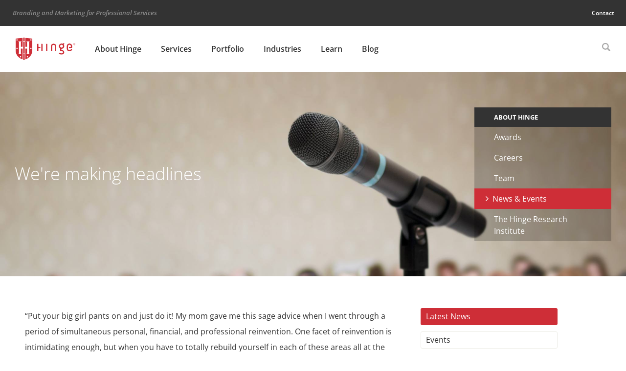

--- FILE ---
content_type: text/html; charset=UTF-8
request_url: https://hingemarketing.com/about-hinge/news-events/news/article/female-disruptors-how-liz-harr-of-hinge-is-shaking-up-how-we-think-about-selling-and-marketing-published-by-authority-magazine
body_size: 13956
content:
<!doctype html><!--[if lt IE 7]><html lang="en-US" class="no-js lt-ie9 lt-ie8 lt-ie7"><![endif]-->
<!--[if (IE 7)&!(IEMobile)]><html lang="en-US" class="no-js lt-ie9 lt-ie8"><![endif]-->
<!--[if (IE 8)&!(IEMobile)]><html lang="en-US" class="no-js lt-ie9"><![endif]-->
<!--[if gt IE 8]><!--><html lang="en-US" class="no-js"><!--<![endif]--><head><meta charset="utf-8"><meta http-equiv="X-UA-Compatible" content="IE=edge"><title>&quot;Female Disruptors: &#039;How Liz Harr of Hinge is shaking up how we think about selling and marketing&#039;&quot; published by Authority Magazine - Hinge Marketing</title><meta name="HandheldFriendly" content="True"><meta name="MobileOptimized" content="320"><meta name="viewport" content="width=device-width, initial-scale=1"/><link rel="apple-touch-icon" href="https://hingemarketing.com/wp-content/themes/bones/library/images/apple-touch-icon.png"><link rel="icon" href="https://hingemarketing.com/wp-content/themes/bones/favicon.png">
<!--[if IE]><link rel="shortcut icon" href="https://hingemarketing.com/wp-content/themes/bones/favicon.ico">
<![endif]--><meta name="msapplication-TileColor" content="#ffffff"><meta name="msapplication-TileImage" content="https://hingemarketing.com/wp-content/themes/bones/library/images/win8-tile-icon.png"><meta name="theme-color" content="#CE2E37"><link rel="pingback" href="https://hingemarketing.com/xmlrpc.php"><meta name='robots' content='index, follow, max-image-preview:large, max-snippet:-1, max-video-preview:-1' /> <script data-optimized="1" type="text/javascript" src="[data-uri]" defer></script>  <script data-cfasync="false" data-pagespeed-no-defer>var gtm4wp_datalayer_name = "dataLayer";
	var dataLayer = dataLayer || [];</script> <link rel="canonical" href="https://hingemarketing.com/about-hinge/news-events/news/article/female-disruptors-how-liz-harr-of-hinge-is-shaking-up-how-we-think-about-selling-and-marketing-published-by-authority-magazine" /><meta property="og:locale" content="en_US" /><meta property="og:type" content="article" /><meta property="og:title" content="&quot;Female Disruptors: &#039;How Liz Harr of Hinge is shaking up how we think about selling and marketing&#039;&quot; published by Authority Magazine - Hinge Marketing" /><meta property="og:description" content="&#8220;Put your big girl pants on and just do it! My mom gave me this sage advice when I went through a period of simultaneous personal, financial, and professional reinvention. One facet of reinvention is intimidating enough, but when you have to totally rebuild yourself in each of these areas all at the same time,..." /><meta property="og:url" content="https://hingemarketing.com/about-hinge/news-events/news/article/female-disruptors-how-liz-harr-of-hinge-is-shaking-up-how-we-think-about-selling-and-marketing-published-by-authority-magazine" /><meta property="og:site_name" content="Hinge Marketing" /><meta property="article:publisher" content="https://www.facebook.com/hingemarketing" /><meta property="article:modified_time" content="2022-03-07T20:14:26+00:00" /><meta name="twitter:card" content="summary_large_image" /><meta name="twitter:site" content="@HingeMarketing" /><meta name="twitter:label1" content="Est. reading time" /><meta name="twitter:data1" content="1 minute" /> <script type="application/ld+json" class="yoast-schema-graph">{"@context":"https://schema.org","@graph":[{"@type":"WebPage","@id":"https://hingemarketing.com/about-hinge/news-events/news/article/female-disruptors-how-liz-harr-of-hinge-is-shaking-up-how-we-think-about-selling-and-marketing-published-by-authority-magazine","url":"https://hingemarketing.com/about-hinge/news-events/news/article/female-disruptors-how-liz-harr-of-hinge-is-shaking-up-how-we-think-about-selling-and-marketing-published-by-authority-magazine","name":"\"Female Disruptors: 'How Liz Harr of Hinge is shaking up how we think about selling and marketing'\" published by Authority Magazine - Hinge Marketing","isPartOf":{"@id":"https://hingemarketing.com/#website"},"datePublished":"2020-02-06T20:13:00+00:00","dateModified":"2022-03-07T20:14:26+00:00","breadcrumb":{"@id":"https://hingemarketing.com/about-hinge/news-events/news/article/female-disruptors-how-liz-harr-of-hinge-is-shaking-up-how-we-think-about-selling-and-marketing-published-by-authority-magazine#breadcrumb"},"inLanguage":"en-US","potentialAction":[{"@type":"ReadAction","target":["https://hingemarketing.com/about-hinge/news-events/news/article/female-disruptors-how-liz-harr-of-hinge-is-shaking-up-how-we-think-about-selling-and-marketing-published-by-authority-magazine"]}]},{"@type":"BreadcrumbList","@id":"https://hingemarketing.com/about-hinge/news-events/news/article/female-disruptors-how-liz-harr-of-hinge-is-shaking-up-how-we-think-about-selling-and-marketing-published-by-authority-magazine#breadcrumb","itemListElement":[{"@type":"ListItem","position":1,"name":"Home","item":"https://hingemarketing.com/"},{"@type":"ListItem","position":2,"name":"News","item":"https://hingemarketing.com/qd_news"},{"@type":"ListItem","position":3,"name":"&#8220;Female Disruptors: &#8216;How Liz Harr of Hinge is shaking up how we think about selling and marketing'&#8221; published by Authority Magazine"}]},{"@type":"WebSite","@id":"https://hingemarketing.com/#website","url":"https://hingemarketing.com/","name":"Hinge Marketing","description":"Branding and Marketing for Professional Services","publisher":{"@id":"https://hingemarketing.com/#organization"},"potentialAction":[{"@type":"SearchAction","target":{"@type":"EntryPoint","urlTemplate":"https://hingemarketing.com/?s={search_term_string}"},"query-input":{"@type":"PropertyValueSpecification","valueRequired":true,"valueName":"search_term_string"}}],"inLanguage":"en-US"},{"@type":"Organization","@id":"https://hingemarketing.com/#organization","name":"Hinge Marketing","url":"https://hingemarketing.com/","logo":{"@type":"ImageObject","inLanguage":"en-US","@id":"https://hingemarketing.com/#/schema/logo/image/","url":"https://hingemarketing.com/wp-content/uploads/2022/03/HIN-h-logo-RGB.svg","contentUrl":"https://hingemarketing.com/wp-content/uploads/2022/03/HIN-h-logo-RGB.svg","width":514,"height":194,"caption":"Hinge Marketing"},"image":{"@id":"https://hingemarketing.com/#/schema/logo/image/"},"sameAs":["https://www.facebook.com/hingemarketing","https://x.com/HingeMarketing","https://www.linkedin.com/company/hinge","https://www.instagram.com/hingemarketing"]}]}</script> <link rel='dns-prefetch' href='//static.addtoany.com' /><link rel='dns-prefetch' href='//www.google.com' /><link rel='dns-prefetch' href='//a.omappapi.com' /><link rel='dns-prefetch' href='//cdnjs.cloudflare.com' /><link rel='dns-prefetch' href='//fonts.googleapis.com' /><link rel="alternate" type="application/rss+xml" title="Hinge Marketing &raquo; Feed" href="https://hingemarketing.com/feed" /><link rel="alternate" type="application/rss+xml" title="Hinge Marketing &raquo; Comments Feed" href="https://hingemarketing.com/comments/feed" /><link data-optimized="2" rel="stylesheet" href="https://hingemarketing.com/wp-content/litespeed/css/6cd2428940e71f490d4b60602236b7c5.css?ver=512c7" /> <script data-optimized="1" type="text/javascript" src="https://hingemarketing.com/wp-content/litespeed/js/ee922439e40298ad35eb38d120ad3cd8.js?ver=738e6" id="jquery-core-js" defer data-deferred="1"></script> <script data-optimized="1" type="text/javascript" src="https://hingemarketing.com/wp-content/litespeed/js/6b545d21acc13628d21c6835ef7cec5c.js?ver=42437" id="jquery-migrate-js" defer data-deferred="1"></script> <script data-optimized="1" type="text/javascript" src="https://hingemarketing.com/wp-content/litespeed/js/f5c2e2c47c0f10f5c53faca774330c48.js?ver=3f3d4" id="jquery.prettyphoto-js" defer data-deferred="1"></script> <script data-optimized="1" type="text/javascript" id="video-lightbox-js-extra" src="[data-uri]" defer></script> <script data-optimized="1" type="text/javascript" src="https://hingemarketing.com/wp-content/litespeed/js/cfb7f71830b1dd810d06276a980c0e84.js?ver=8d437" id="video-lightbox-js" defer data-deferred="1"></script> <script data-optimized="1" type="text/javascript" id="olark-wp-js-extra" src="[data-uri]" defer></script> <script data-optimized="1" type="text/javascript" src="https://hingemarketing.com/wp-content/litespeed/js/58839cee710ba513d5df924f08d4fc20.js?ver=b90a0" id="olark-wp-js" defer data-deferred="1"></script> <script data-optimized="1" type="text/javascript" id="addtoany-core-js-before" src="[data-uri]" defer></script> <script data-optimized="1" type="text/javascript" defer src="https://hingemarketing.com/wp-content/litespeed/js/443bab7be7b27fd51645b533f712b61e.js?ver=2b61e" id="addtoany-core-js"></script> <script data-optimized="1" type="text/javascript" defer src="https://hingemarketing.com/wp-content/litespeed/js/9d314a5abe820cee7228a9e9daf0b555.js?ver=01bbd" id="addtoany-jquery-js"></script> <script data-optimized="1" type="text/javascript" src="https://hingemarketing.com/wp-content/litespeed/js/8acb31684f3b6ccb28d8107f9a0a1505.js?ver=6bfe2" id="responsive-lightbox-prettyphoto-js" defer data-deferred="1"></script> <script data-optimized="1" type="text/javascript" src="https://hingemarketing.com/wp-content/litespeed/js/a4db55c1e978002abc67120e3df38544.js?ver=68326" id="underscore-js" defer data-deferred="1"></script> <script data-optimized="1" type="text/javascript" src="https://hingemarketing.com/wp-content/litespeed/js/d1c37c1bdcc76b234eaeda60fafc0108.js?ver=256e6" id="responsive-lightbox-infinite-scroll-js" defer data-deferred="1"></script> <script data-optimized="1" type="text/javascript" src="https://hingemarketing.com/wp-content/litespeed/js/a255c3e17231dd1a7f4d1bc831757d31.js?ver=873b4" id="dompurify-js" defer data-deferred="1"></script> <script data-optimized="1" type="text/javascript" id="responsive-lightbox-sanitizer-js-before" src="[data-uri]" defer></script> <script data-optimized="1" type="text/javascript" src="https://hingemarketing.com/wp-content/litespeed/js/05f81934860b054f7f523bf814426d05.js?ver=9d8f9" id="responsive-lightbox-sanitizer-js" defer data-deferred="1"></script> <script data-optimized="1" type="text/javascript" id="responsive-lightbox-js-before" src="[data-uri]" defer></script> <script data-optimized="1" type="text/javascript" src="https://hingemarketing.com/wp-content/litespeed/js/2dc1e2b76a4c4a212a2062d7b467f752.js?ver=ffc66" id="responsive-lightbox-js" defer data-deferred="1"></script> <script data-optimized="1" type="text/javascript" src="https://hingemarketing.com/wp-content/litespeed/js/e5c0752f433d117e653f8b2973eae40f.js?ver=ab37b" id="bones-modernizr-js" defer data-deferred="1"></script> <script data-optimized="1" type="text/javascript" src="https://hingemarketing.com/wp-content/litespeed/js/762a83390721bee1701f15f538ed06a1.js?ver=d06a1" id="bones-match-height-js" defer data-deferred="1"></script> <link rel="https://api.w.org/" href="https://hingemarketing.com/wp-json/" /><link rel='shortlink' href='https://hingemarketing.com/?p=46067' /> <script src="https://www.googletagmanager.com/gtag/js?id=G-1J0B29J46R" defer data-deferred="1"></script> <script src="[data-uri]" defer></script> 
 <script data-cfasync="false" data-pagespeed-no-defer>var dataLayer_content = {"pagePostType":"qd_news","pagePostType2":"single-qd_news","pagePostAuthor":"Kelly MicKey"};
	dataLayer.push( dataLayer_content );</script> <script data-cfasync="false" data-pagespeed-no-defer>(function(w,d,s,l,i){w[l]=w[l]||[];w[l].push({'gtm.start':
new Date().getTime(),event:'gtm.js'});var f=d.getElementsByTagName(s)[0],
j=d.createElement(s),dl=l!='dataLayer'?'&l='+l:'';j.async=true;j.src=
'//www.googletagmanager.com/gtm.js?id='+i+dl;f.parentNode.insertBefore(j,f);
})(window,document,'script','dataLayer','GTM-KQZ8QK');</script>  <script>(function(i,s,o,g,r,a,m){i['GoogleAnalyticsObject']=r;i[r]=i[r]||function(){(i[r].q=i[r].q||[]).push(arguments)},i[r].l=1*new Date();a=s.createElement(o),
	m=s.getElementsByTagName(o)[0];a.async=1;a.src=g;m.parentNode.insertBefore(a,m)
	})(window,document,'script','//www.google-analytics.com/analytics.js','ga');
	ga('create', 'UA-11902131-1', 'auto');
	ga('send', 'pageview');</script> <meta name="facebook-domain-verification" content="weu5r1qpr82eb2999e89zzqks8mmqd" /></head><body class="wp-singular qd_news-template-default single single-qd_news postid-46067 wp-theme-bones" itemscope itemtype="http://schema.org/WebPage"><div id="container"><header class="headerMobile yesMobile" role="banner" itemscope itemtype="http://schema.org/WPHeader"><div class="mobHeaderTop"><div class="wrap"><div class="siteDesc">Branding and Marketing for Professional Services</div></div></div><div class="mobHeaderBottom"><div class="wrap"><div id="mobHeaderLogo"><a href="https://hingemarketing.com" rel="nofollow" class="headerLogo"><img src="https://hingemarketing.com/wp-content/themes/bones/library/images/hinge-logo-red.svg" alt="Hinge Marketing" smallimage="https://hingemarketing.com/wp-content/themes/bones/library/images/hinge-logo-red-shield.svg" bigimage="https://hingemarketing.com/wp-content/themes/bones/library/images/hinge-logo-red.svg" /></a></div><div id="mobMenuToggle" href="#!"><svg id="hamburger-time" xmlns="http://www.w3.org/2000/svg" viewBox="0 0 76.5 55.5"><rect id="top-bun" width="76.5" height="10.5"/><rect id="all-beef-patty" y="22.5" width="76.5" height="10.5"/><rect id="bottom-bun" y="45" width="76.5" height="10.5"/></svg><svg version="1.1" id="mobile_menu_close" xmlns="http://www.w3.org/2000/svg" xmlns:xlink="http://www.w3.org/1999/xlink" x="0px" y="0px" viewBox="0 0 67 67" style="enable-background:new 0 0 67 67;" xml:space="preserve"><polygon points="41.6,33.5 67,8.1 58.9,0 33.5,25.4 8.1,0 0,8.1 25.4,33.5 0,58.9 8.1,67 33.5,41.6 58.9,67 67,58.9 "/></svg></div><div id="mobMenuHolder"><nav role="navigation" id="mobileMainMenu" itemscope itemtype="http://schema.org/SiteNavigationElement"><ul id="menu-main-menu" class="nav top-nav cf"><li id="menu-item-49242" class="menu-item menu-item-type-post_type menu-item-object-page menu-item-has-children menu-item-49242"><a href="https://hingemarketing.com/about-hinge">About Hinge</a><ul class="sub-menu"><li id="menu-item-49243" class="menu-item menu-item-type-post_type menu-item-object-page menu-item-49243"><a href="https://hingemarketing.com/about-hinge/awards">Awards</a></li><li id="menu-item-49244" class="menu-item menu-item-type-post_type menu-item-object-page menu-item-49244"><a href="https://hingemarketing.com/careers">Careers</a></li><li id="menu-item-49245" class="menu-item menu-item-type-custom menu-item-object-custom menu-item-49245"><a href="/about-hinge/team">Team</a></li><li id="menu-item-49246" class="menu-item menu-item-type-post_type menu-item-object-page menu-item-49246"><a href="https://hingemarketing.com/about-hinge/news-events">News &#038; Events</a></li><li id="menu-item-44731" class="menu-item menu-item-type-post_type menu-item-object-page menu-item-44731"><a href="https://hingemarketing.com/research-institute">The Hinge Research Institute</a></li></ul></li><li id="menu-item-23400" class="services-menu menu-item menu-item-type-post_type menu-item-object-page menu-item-has-children menu-item-23400"><a href="https://hingemarketing.com/programs-services">Services</a><ul class="sub-menu"><li id="menu-item-35793" class="menu-item menu-item-type-post_type menu-item-object-page menu-item-35793"><a href="https://hingemarketing.com/programs-services">Programs</a></li><li id="menu-item-41763" class="menu-item menu-item-type-custom menu-item-object-custom menu-item-41763"><a href="#">Services</a></li></ul></li><li id="menu-item-35969" class="menu-item menu-item-type-post_type menu-item-object-page menu-item-has-children menu-item-35969"><a href="https://hingemarketing.com/portfolio">Portfolio</a><ul class="sub-menu"><li id="menu-item-35970" class="menu-item menu-item-type-custom menu-item-object-custom menu-item-35970"><a href="/portfolio#design-work">Design Work</a></li><li id="menu-item-35971" class="menu-item menu-item-type-custom menu-item-object-custom menu-item-35971"><a href="/portfolio#case-stories">Case Stories</a></li></ul></li><li id="menu-item-46585" class="menu-item menu-item-type-post_type menu-item-object-page menu-item-has-children menu-item-46585"><a href="https://hingemarketing.com/industries">Industries</a><ul class="sub-menu"><li id="menu-item-46275" class="menu-item menu-item-type-post_type menu-item-object-page menu-item-46275"><a href="https://hingemarketing.com/industries/accounting-finance">Accounting &#038; Finance</a></li><li id="menu-item-46346" class="menu-item menu-item-type-post_type menu-item-object-page menu-item-46346"><a href="https://hingemarketing.com/industries/aec">AEC</a></li><li id="menu-item-46419" class="menu-item menu-item-type-post_type menu-item-object-page menu-item-46419"><a href="https://hingemarketing.com/industries/consulting">Consulting</a></li><li id="menu-item-46576" class="menu-item menu-item-type-post_type menu-item-object-page menu-item-46576"><a href="https://hingemarketing.com/industries/government-contracting">Government Contracting</a></li><li id="menu-item-46549" class="menu-item menu-item-type-post_type menu-item-object-page menu-item-46549"><a href="https://hingemarketing.com/industries/legal">Legal</a></li><li id="menu-item-46494" class="menu-item menu-item-type-post_type menu-item-object-page menu-item-46494"><a href="https://hingemarketing.com/industries/technology">Technology &#038; SaaS</a></li><li id="menu-item-23298" class="menu-item menu-item-type-post_type menu-item-object-page menu-item-23298"><a href="https://hingemarketing.com/industries/client-list">Client List</a></li></ul></li><li id="menu-item-98" class="menu-item menu-item-type-post_type menu-item-object-page menu-item-has-children menu-item-98"><a href="https://hingemarketing.com/library">Learn</a><ul class="sub-menu"><li id="menu-item-36921" class="menu-item menu-item-type-taxonomy menu-item-object-qd_library_types menu-item-36921"><a href="https://hingemarketing.com/library/format/podcasts">Podcast</a></li><li id="menu-item-5892" class="menu-item menu-item-type-taxonomy menu-item-object-qd_library_types menu-item-5892"><a href="https://hingemarketing.com/library/format/research_studies">Research Studies</a></li><li id="menu-item-5893" class="menu-item menu-item-type-taxonomy menu-item-object-qd_library_types menu-item-5893"><a href="https://hingemarketing.com/library/format/guides">Guides</a></li><li id="menu-item-5897" class="menu-item menu-item-type-taxonomy menu-item-object-qd_library_types menu-item-5897"><a href="https://hingemarketing.com/library/format/webinars">Webinars</a></li><li id="menu-item-5891" class="menu-item menu-item-type-taxonomy menu-item-object-qd_library_types menu-item-5891"><a href="https://hingemarketing.com/library/format/books-kits">Books</a></li><li id="menu-item-99" class="menu-item menu-item-type-post_type menu-item-object-page current_page_parent menu-item-99"><a href="https://hingemarketing.com/blog">Blog</a></li><li id="menu-item-35348" class="menu-item menu-item-type-post_type menu-item-object-page menu-item-35348"><a href="https://hingemarketing.com/hinge-university">Hinge University</a></li></ul></li><li id="menu-item-100" class="menu-item menu-item-type-post_type menu-item-object-page current_page_parent menu-item-100"><a href="https://hingemarketing.com/blog">Blog</a></li></ul></nav><nav role="navigation" id="mobileUtilityMenu" itemscope itemtype="http://schema.org/SiteNavigationElement"><ul id="menu-utility-menu" class="nav utility-nav cf"><li id="menu-item-89" class="menu-item menu-item-type-post_type menu-item-object-page menu-item-89"><a href="https://hingemarketing.com/contact-2">Contact</a></li></ul><div id="mobileSearchForm"><form role="search" method="get" id="searchform" class="searchform" action="https://hingemarketing.com/"><div>
<label for="s" class="screen-reader-text">Search for:</label>
<input type="search" id="s" name="s" value="" placeholder="Search" /><button type="submit" id="searchsubmit" >Submit</button></div></form></div></nav><div id="headerPhone"><a href="tel:+17033918870">703 391 8870</a></div></div></div></div> <script data-optimized="1" type="text/javascript" src="[data-uri]" defer></script> </header><header class="header noMobile" role="banner" itemscope itemtype="http://schema.org/WPHeader"><div class="headerTop"><div class="wrap"><div class="siteDesc">Branding and Marketing for Professional Services</div><div class="utilityNav"><nav role="navigation" id="utilityMenuHolder" itemscope itemtype="http://schema.org/SiteNavigationElement"><ul id="menu-utility-menu-1" class="nav utility-nav cf"><li class="menu-item menu-item-type-post_type menu-item-object-page menu-item-89"><a href="https://hingemarketing.com/contact-2">Contact</a></li></ul></nav></div></div></div><div class="headerBottom"><div id="inner-header" class="wrap cf"><div id="hingeLogo"><a href="https://hingemarketing.com" rel="nofollow" class="headerLogo"><img src="https://hingemarketing.com/wp-content/themes/bones/library/images/hinge-logo-red.svg" alt="Hinge Marketing" smallimage="https://hingemarketing.com/wp-content/themes/bones/library/images/hinge-logo-red-shield.svg" bigimage="https://hingemarketing.com/wp-content/themes/bones/library/images/hinge-logo-red.svg" /></a></div><nav role="navigation" id="mainSiteMenu" itemscope itemtype="http://schema.org/SiteNavigationElement"><ul id="menu-main-menu-1" class="nav top-nav cf"><li class="menu-item menu-item-type-post_type menu-item-object-page menu-item-has-children menu-item-49242"><a href="https://hingemarketing.com/about-hinge">About Hinge</a><ul class="sub-menu"><li class="menu-item menu-item-type-post_type menu-item-object-page menu-item-49243"><a href="https://hingemarketing.com/about-hinge/awards">Awards</a></li><li class="menu-item menu-item-type-post_type menu-item-object-page menu-item-49244"><a href="https://hingemarketing.com/careers">Careers</a></li><li class="menu-item menu-item-type-custom menu-item-object-custom menu-item-49245"><a href="/about-hinge/team">Team</a></li><li class="menu-item menu-item-type-post_type menu-item-object-page menu-item-49246"><a href="https://hingemarketing.com/about-hinge/news-events">News &#038; Events</a></li><li class="menu-item menu-item-type-post_type menu-item-object-page menu-item-44731"><a href="https://hingemarketing.com/research-institute">The Hinge Research Institute</a></li></ul></li><li class="services-menu menu-item menu-item-type-post_type menu-item-object-page menu-item-has-children menu-item-23400"><a href="https://hingemarketing.com/programs-services">Services</a><ul class="sub-menu"><li class="menu-item menu-item-type-post_type menu-item-object-page menu-item-has-children menu-item-35793"><a href="https://hingemarketing.com/programs-services">Programs</a><ul class="sub-menu"><li id="menu-item-41855" class="menu-item menu-item-type-post_type menu-item-object-page menu-item-41855"><a href="https://hingemarketing.com/programs-services/visible-firm-2">The Visible Firm<sup>®</sup> Program</a></li><li id="menu-item-24148" class="menu-item menu-item-type-post_type menu-item-object-page menu-item-24148"><a href="https://hingemarketing.com/programs-services/high-performance-website">High Performance Website Program</a></li><li id="menu-item-29188" class="menu-item menu-item-type-post_type menu-item-object-page menu-item-29188"><a href="https://hingemarketing.com/programs-services/branding">Branding Program</a></li><li id="menu-item-21010" class="menu-item menu-item-type-post_type menu-item-object-page menu-item-21010"><a href="https://hingemarketing.com/programs-services/visible-expert">The Visible Expert<sup>®</sup> Program</a></li></ul></li><li class="menu-item menu-item-type-custom menu-item-object-custom menu-item-has-children menu-item-41763"><a href="#">Services</a><ul class="sub-menu"><li id="menu-item-46164" class="menu-item menu-item-type-post_type menu-item-object-page menu-item-46164"><a href="https://hingemarketing.com/programs-services/services/research">Research</a></li><li id="menu-item-36471" class="menu-item menu-item-type-post_type menu-item-object-page menu-item-36471"><a href="https://hingemarketing.com/programs-services/services/design">Design</a></li><li id="menu-item-25439" class="menu-item menu-item-type-post_type menu-item-object-page menu-item-25439"><a href="https://hingemarketing.com/programs-services/services/strategy">Strategy</a></li><li id="menu-item-46232" class="menu-item menu-item-type-post_type menu-item-object-page menu-item-46232"><a href="https://hingemarketing.com/programs-services/services/branding-services">Branding Services</a></li><li id="menu-item-26651" class="menu-item menu-item-type-post_type menu-item-object-page menu-item-26651"><a href="https://hingemarketing.com/programs-services/services/video-production-services">Video Production</a></li><li id="menu-item-26630" class="menu-item menu-item-type-post_type menu-item-object-page menu-item-26630"><a href="https://hingemarketing.com/programs-services/services/digital-marketing-services">Digital Marketing</a></li><li id="menu-item-44857" class="menu-item menu-item-type-post_type menu-item-object-page menu-item-44857"><a href="https://hingemarketing.com/programs-services/services/website-design-and-development">Websites</a></li><li id="menu-item-45198" class="menu-item menu-item-type-post_type menu-item-object-page menu-item-45198"><a href="https://hingemarketing.com/programs-services/services/digital-pr-services">Digital PR Services</a></li><li id="menu-item-47778" class="menu-item menu-item-type-post_type menu-item-object-page menu-item-47778"><a href="https://hingemarketing.com/programs-services/services/content-creation">Content Creation</a></li><li id="menu-item-47779" class="menu-item menu-item-type-post_type menu-item-object-page menu-item-47779"><a href="https://hingemarketing.com/programs-services/services/marketing-audit">Marketing Audit</a></li><li id="menu-item-47780" class="menu-item menu-item-type-post_type menu-item-object-page menu-item-47780"><a href="https://hingemarketing.com/programs-services/services/website-audit">Website Audit</a></li><li id="menu-item-47845" class="menu-item menu-item-type-post_type menu-item-object-page menu-item-47845"><a href="https://hingemarketing.com/programs-services/services/paid-digital-advertising">Paid Digital Advertising</a></li><li id="menu-item-48077" class="menu-item menu-item-type-post_type menu-item-object-page menu-item-48077"><a href="https://hingemarketing.com/programs-services/services/competitive-analysis">Competitive Analysis</a></li></ul></li></ul></li><li class="menu-item menu-item-type-post_type menu-item-object-page menu-item-has-children menu-item-35969"><a href="https://hingemarketing.com/portfolio">Portfolio</a><ul class="sub-menu"><li class="menu-item menu-item-type-custom menu-item-object-custom menu-item-35970"><a href="/portfolio#design-work">Design Work</a></li><li class="menu-item menu-item-type-custom menu-item-object-custom menu-item-35971"><a href="/portfolio#case-stories">Case Stories</a></li></ul></li><li class="menu-item menu-item-type-post_type menu-item-object-page menu-item-has-children menu-item-46585"><a href="https://hingemarketing.com/industries">Industries</a><ul class="sub-menu"><li class="menu-item menu-item-type-post_type menu-item-object-page menu-item-46275"><a href="https://hingemarketing.com/industries/accounting-finance">Accounting &#038; Finance</a></li><li class="menu-item menu-item-type-post_type menu-item-object-page menu-item-46346"><a href="https://hingemarketing.com/industries/aec">AEC</a></li><li class="menu-item menu-item-type-post_type menu-item-object-page menu-item-46419"><a href="https://hingemarketing.com/industries/consulting">Consulting</a></li><li class="menu-item menu-item-type-post_type menu-item-object-page menu-item-46576"><a href="https://hingemarketing.com/industries/government-contracting">Government Contracting</a></li><li class="menu-item menu-item-type-post_type menu-item-object-page menu-item-46549"><a href="https://hingemarketing.com/industries/legal">Legal</a></li><li class="menu-item menu-item-type-post_type menu-item-object-page menu-item-46494"><a href="https://hingemarketing.com/industries/technology">Technology &#038; SaaS</a></li><li class="menu-item menu-item-type-post_type menu-item-object-page menu-item-23298"><a href="https://hingemarketing.com/industries/client-list">Client List</a></li></ul></li><li class="menu-item menu-item-type-post_type menu-item-object-page menu-item-has-children menu-item-98"><a href="https://hingemarketing.com/library">Learn</a><ul class="sub-menu"><li class="menu-item menu-item-type-taxonomy menu-item-object-qd_library_types menu-item-36921"><a href="https://hingemarketing.com/library/format/podcasts">Podcast</a></li><li class="menu-item menu-item-type-taxonomy menu-item-object-qd_library_types menu-item-5892"><a href="https://hingemarketing.com/library/format/research_studies">Research Studies</a></li><li class="menu-item menu-item-type-taxonomy menu-item-object-qd_library_types menu-item-5893"><a href="https://hingemarketing.com/library/format/guides">Guides</a></li><li class="menu-item menu-item-type-taxonomy menu-item-object-qd_library_types menu-item-5897"><a href="https://hingemarketing.com/library/format/webinars">Webinars</a></li><li class="menu-item menu-item-type-taxonomy menu-item-object-qd_library_types menu-item-5891"><a href="https://hingemarketing.com/library/format/books-kits">Books</a></li><li class="menu-item menu-item-type-post_type menu-item-object-page current_page_parent menu-item-99"><a href="https://hingemarketing.com/blog">Blog</a></li><li class="menu-item menu-item-type-post_type menu-item-object-page menu-item-35348"><a href="https://hingemarketing.com/hinge-university">Hinge University</a></li></ul></li><li class="menu-item menu-item-type-post_type menu-item-object-page current_page_parent menu-item-100"><a href="https://hingemarketing.com/blog">Blog</a></li></ul></nav><div id="searchContainer"><div id="searchToggle"></div><div id="headerSearch"><form role="search" method="get" id="searchform" class="searchform" action="https://hingemarketing.com/"><div>
<label for="s" class="screen-reader-text">Search for:</label>
<input type="search" id="s" name="s" value="" placeholder="Search" /><button type="submit" id="searchsubmit" >Submit</button></div></form></div> <script data-optimized="1" type="text/javascript" src="[data-uri]" defer></script> </div></div></div></header><div id="content"><div id="inner-content" class="cf"><main id="main" class="m-all t-2of3 d-5of7 cf" role="main" itemscope itemprop="mainContentOfPage" itemtype="http://schema.org/Blog"><article id="post-46067" class="cf post-46067 qd_news type-qd_news status-publish hentry" role="article" itemscope itemtype="http://schema.org/BlogPosting"><section class="entry-content cf mainContent" itemprop="articleBody"><div id="featuredImageSpace" style="background-image:url('https://hingemarketing.com/wp-content/uploads/2016/02/NEWSANDEVENTS_Header_ThinkstockPhotos-155758110.jpg');background-position:center center;"><div class="wrap"><div id="featImageText" class="whiteTextBox"><div class="vertAlign"><h6></h6><h1>We're making headlines</h1></div></div><div id="interior-nav" class="featImgNav"><h4 class="interior-nav-title"><a class="parentPage" href="https://hingemarketing.com/about-hinge">About Hinge</a></h4><nav id="leftNavSection" class="menu cf interior"><ul id="menu-main-menu-2" class="leftNav interior-nav cf"><li class="menu-item menu-item-type-post_type menu-item-object-page menu-item-49243 page-id-47"><a href="https://hingemarketing.com/about-hinge/awards">Awards</a></li><li class="menu-item menu-item-type-post_type menu-item-object-page menu-item-49244 page-id-45387"><a href="https://hingemarketing.com/careers">Careers</a></li><li class="menu-item menu-item-type-custom menu-item-object-custom menu-item-49245 page-id-49245"><a href="/about-hinge/team">Team</a></li><li class="menu-item menu-item-type-post_type menu-item-object-page menu-item-49246 page-id-46"><a href="https://hingemarketing.com/about-hinge/news-events">News &#038; Events</a></li><li class="menu-item menu-item-type-post_type menu-item-object-page menu-item-44731 page-id-44680"><a href="https://hingemarketing.com/research-institute">The Hinge Research Institute</a></li></ul></nav></div></div></div><div class="wrap"><div id="pageContentSpace" ><div class="theContentHolder"><p>&#8220;Put your big girl pants on and just do it! My mom gave me this sage advice when I went through a period of simultaneous personal, financial, and professional reinvention. One facet of reinvention is intimidating enough, but when you have to totally rebuild yourself in each of these areas all at the same time, well, it can feel insurmountable. There were so many days when I felt like nothing I did was up to par — I was inexperienced relative to the other professionals in the area I was about to enter. While I had strong academics behind me, it wasn’t directly related to my new field. I wasn’t able to bring a huge book of business. I wasn’t heavily networked. I had every justification for why my reinvention wasn’t going to work. My mom, rightly so, wouldn’t have any of that and in a Suze Orman sort of way told me I shouldn’t either!&#8221;</p><p>Read the <a href="https://medium.com/authority-magazine/female-disruptors-how-liz-harr-of-hinge-is-shaking-up-how-we-think-about-selling-and-marketing-a3cc2f5252b6" target="_blank" rel="noopener">full article here</a>.</p></div></div><div id="pageRightContent"><div id="libraryFilters"><div id="blogFilters"><div class="filterHolder">
<a href="https://hingemarketing.com/about-hinge/news-events/news" class="blogFilter viewAllFilter activeFilter">Latest News</a>
<a href="https://hingemarketing.com/about-hinge/news-events/events" class="blogFilter viewAllFilter">Events</a></div></div></div></div></div></section></article></main></div></div> <script data-optimized="1" type="text/javascript" src="[data-uri]" defer></script> <div id="mobileSidebarHolder"></div><footer class="footer" role="contentinfo" itemscope itemtype="http://schema.org/WPFooter"><div id="inner-footer" class="wrap cf"><div class="footerCol copyrightCol"><div class="copyrightText"><div class="copyHolder">Copyright &copy; 2026 Hinge</div><ul id="menu-footer-menu" class="nav footer-nav cf"><li id="menu-item-12" class="menu-item menu-item-type-post_type menu-item-object-page menu-item-12"><a href="https://hingemarketing.com/site-map">Site Map</a></li><li id="menu-item-11" class="menu-item menu-item-type-post_type menu-item-object-page menu-item-11"><a href="https://hingemarketing.com/privacy-policy">Privacy Policy</a></li><li id="menu-item-8649" class="menu-item menu-item-type-post_type menu-item-object-page menu-item-8649"><a href="https://hingemarketing.com/terms-of-use">Terms of Use</a></li></ul></div><div class="footerContactInfo">1101 Wilson Boulevard, 6th Floor, Arlington, VA 22209<br /><span class="whiteText"><a href="tel:+17033918870">703 391 8870</a></span></div></div><div class="footerCol newsletterCol"><p class="subFormHeader">Subscribe to Our Blog<br /><span class="whiteText">Professional Services Marketing Today</span></p><form name="subscribe" method="POST" action="https://www.feedblitz.com/f/f.fbz?AddNewUserDirect" target="_blank">
<input type="hidden" name="oauth_nonce" value="ee1037fc-dc3e-11e3-a1d6-0019998b9c3f">
<input type="hidden" name="PUBLISHER" value="29601176">
<input type="hidden" name="checked" value="1">
<input type="hidden" name="mainform" value="1">
<input type="hidden" name="channelid" value="1">
<input type="hidden" name="cids" value="1">
<input type="text" name="EMAIL" placeholder="Email Address" class="text email-input">
<input type="submit"></form><p class="subFormFooter">FREE and Delivered Weekly</p></div><div class="footerCol socialMediaCol">
<a href="https://www.linkedin.com/company/hinge?trk=mini-profile" class="icon-linkedin" target="_blank"></a><a href="https://twitter.com/HingeMarketing" class="icon-twitter" target="_blank"></a><a href="https://www.facebook.com/HingeMarketing" class="icon-facebook" target="_blank"></a><a href="https://www.instagram.com/hingemarketing/" class="icon-instagram" target="_blank"></a><a href="https://www.youtube.com/user/HingeMarketing" class="icon-youtube" target="_blank"></a></div></div></footer></div> <script data-optimized="1" src="https://hingemarketing.com/wp-content/litespeed/js/bb12bad26356141d2ba406bac3a00f27.js?ver=00f27" defer data-deferred="1"></script> <script type="speculationrules">{"prefetch":[{"source":"document","where":{"and":[{"href_matches":"/*"},{"not":{"href_matches":["/wp-*.php","/wp-admin/*","/wp-content/uploads/*","/wp-content/*","/wp-content/plugins/*","/wp-content/themes/bones/*","/*\\?(.+)"]}},{"not":{"selector_matches":"a[rel~=\"nofollow\"]"}},{"not":{"selector_matches":".no-prefetch, .no-prefetch a"}}]},"eagerness":"conservative"}]}</script> <noscript><iframe src="https://www.googletagmanager.com/ns.html?id=GTM-KQZ8QK" height="0" width="0" style="display:none;visibility:hidden" aria-hidden="true"></iframe></noscript>
 <script data-optimized="1" src="[data-uri]" defer></script>  <script data-optimized="1" src="[data-uri]" defer></script>  <script data-optimized="1" src="[data-uri]" defer></script>  <script data-optimized="1" src="[data-uri]" defer></script>  <script data-optimized="1" src="[data-uri]" defer></script>  <script data-optimized="1" src="[data-uri]" defer></script>  <script data-optimized="1" src="[data-uri]" defer></script>  <script data-optimized="1" src="[data-uri]" defer></script>  <script data-optimized="1" src="[data-uri]" defer></script>  <script data-optimized="1" src="[data-uri]" defer></script>  <script data-optimized="1" src="[data-uri]" defer></script>  <script data-optimized="1" src="[data-uri]" defer></script>  <script data-optimized="1" src="[data-uri]" defer></script> <script type="text/template" class="omapi-shortcode-helper">[class^="wpforms-"]</script><script type="text/template" class="omapi-shortcode-parsed omapi-encoded">[class^=&quot;wpforms-&quot;]</script><script type="text/template" class="omapi-shortcode-helper">[class^="wpforms-"]</script><script type="text/template" class="omapi-shortcode-parsed omapi-encoded">[class^=&quot;wpforms-&quot;]</script><script type="text/template" class="omapi-shortcode-helper">[class^="wpforms-"]</script><script type="text/template" class="omapi-shortcode-parsed omapi-encoded">[class^=&quot;wpforms-&quot;]</script> <script data-optimized="1" type="text/javascript" src="[data-uri]" defer></script> <script data-optimized="1" type="text/javascript" id="gforms_recaptcha_recaptcha-js-extra" src="[data-uri]" defer></script> <script type="text/javascript" src="https://www.google.com/recaptcha/api.js?render=6Ldjq94qAAAAABcdkaNaAYBTLLPN6YTU7wekgpQK&amp;ver=2.1.0" id="gforms_recaptcha_recaptcha-js" defer="defer" data-wp-strategy="defer"></script> <script data-optimized="1" type="text/javascript" src="https://hingemarketing.com/wp-content/litespeed/js/23e242487c3aa5dcea5353e8100fe291.js?ver=02d6e" id="gforms_recaptcha_frontend-js" defer="defer" data-wp-strategy="defer"></script> <script data-optimized="1" src="[data-uri]" defer></script><script data-optimized="1" type="text/javascript" src="https://hingemarketing.com/wp-content/litespeed/js/c0c68dd8431e1815001d280d196a3d66.js?ver=a3d66" id="slick-js-js" defer data-deferred="1"></script> <script data-optimized="1" type="text/javascript" src="https://hingemarketing.com/wp-content/litespeed/js/5a560342a843462acb84a1179385b9ab.js?ver=fe9fe" id="parallax-js" defer data-deferred="1"></script> <script data-optimized="1" type="text/javascript" src="https://hingemarketing.com/wp-content/litespeed/js/d1d42d96743863614709549113ea55d8.js?ver=9c270" id="bones-js-js" defer data-deferred="1"></script> <script data-optimized="1" type="text/javascript" src="https://hingemarketing.com/wp-content/litespeed/js/11cc5b9724273cf8958c5b98de3dce38.js?ver=ae744" id="mouse-wheel-js-js" defer data-deferred="1"></script> <script data-optimized="1" type="text/javascript" src="https://hingemarketing.com/wp-content/litespeed/js/9f7a903a276cc6c623a86fa2f4c24e15.js?ver=24e15" id="tween-max-js" defer data-deferred="1"></script> <script data-optimized="1" type="text/javascript" src="https://hingemarketing.com/wp-content/litespeed/js/0a74c54632ff7e09375786364a82a56f.js?ver=b7a6b" id="pddc-js" defer data-deferred="1"></script> <script data-optimized="1" type="text/javascript" src="https://hingemarketing.com/wp-content/litespeed/js/dcd28db8789c81a4f9756d65a245c66d.js?ver=2145a" id="optinmonster-wp-helper-js" defer data-deferred="1"></script> <script data-optimized="1" src="[data-uri]" defer></script> <script data-optimized="1" type="text/javascript" src="[data-uri]" defer></script> <script data-optimized="1" type="text/javascript" src="[data-uri]" defer></script>  <script data-optimized="1" type="text/javascript" src="[data-uri]" defer></script><script data-optimized="1" type="text/javascript" src="[data-uri]" defer></script> 
<noscript>
<img height="1" width="1" style="display:none;" alt="" src="https://px.ads.linkedin.com/collect/?pid=1537018&fmt=gif" />
</noscript><script>(function(){function c(){var b=a.contentDocument||a.contentWindow.document;if(b){var d=b.createElement('script');d.innerHTML="window.__CF$cv$params={r:'9c38bf93d9abe88e',t:'MTc2OTM1NDM2MS4wMDAwMDA='};var a=document.createElement('script');a.nonce='';a.src='/cdn-cgi/challenge-platform/scripts/jsd/main.js';document.getElementsByTagName('head')[0].appendChild(a);";b.getElementsByTagName('head')[0].appendChild(d)}}if(document.body){var a=document.createElement('iframe');a.height=1;a.width=1;a.style.position='absolute';a.style.top=0;a.style.left=0;a.style.border='none';a.style.visibility='hidden';document.body.appendChild(a);if('loading'!==document.readyState)c();else if(window.addEventListener)document.addEventListener('DOMContentLoaded',c);else{var e=document.onreadystatechange||function(){};document.onreadystatechange=function(b){e(b);'loading'!==document.readyState&&(document.onreadystatechange=e,c())}}}})();</script></body></html>
<!-- Page optimized by LiteSpeed Cache @2026-01-25 10:19:21 -->

<!-- Page supported by LiteSpeed Cache 7.7 on 2026-01-25 10:19:21 -->

--- FILE ---
content_type: text/html; charset=utf-8
request_url: https://www.google.com/recaptcha/api2/anchor?ar=1&k=6Ldjq94qAAAAABcdkaNaAYBTLLPN6YTU7wekgpQK&co=aHR0cHM6Ly9oaW5nZW1hcmtldGluZy5jb206NDQz&hl=en&v=N67nZn4AqZkNcbeMu4prBgzg&size=invisible&anchor-ms=20000&execute-ms=30000&cb=86ih744js18j
body_size: 48780
content:
<!DOCTYPE HTML><html dir="ltr" lang="en"><head><meta http-equiv="Content-Type" content="text/html; charset=UTF-8">
<meta http-equiv="X-UA-Compatible" content="IE=edge">
<title>reCAPTCHA</title>
<style type="text/css">
/* cyrillic-ext */
@font-face {
  font-family: 'Roboto';
  font-style: normal;
  font-weight: 400;
  font-stretch: 100%;
  src: url(//fonts.gstatic.com/s/roboto/v48/KFO7CnqEu92Fr1ME7kSn66aGLdTylUAMa3GUBHMdazTgWw.woff2) format('woff2');
  unicode-range: U+0460-052F, U+1C80-1C8A, U+20B4, U+2DE0-2DFF, U+A640-A69F, U+FE2E-FE2F;
}
/* cyrillic */
@font-face {
  font-family: 'Roboto';
  font-style: normal;
  font-weight: 400;
  font-stretch: 100%;
  src: url(//fonts.gstatic.com/s/roboto/v48/KFO7CnqEu92Fr1ME7kSn66aGLdTylUAMa3iUBHMdazTgWw.woff2) format('woff2');
  unicode-range: U+0301, U+0400-045F, U+0490-0491, U+04B0-04B1, U+2116;
}
/* greek-ext */
@font-face {
  font-family: 'Roboto';
  font-style: normal;
  font-weight: 400;
  font-stretch: 100%;
  src: url(//fonts.gstatic.com/s/roboto/v48/KFO7CnqEu92Fr1ME7kSn66aGLdTylUAMa3CUBHMdazTgWw.woff2) format('woff2');
  unicode-range: U+1F00-1FFF;
}
/* greek */
@font-face {
  font-family: 'Roboto';
  font-style: normal;
  font-weight: 400;
  font-stretch: 100%;
  src: url(//fonts.gstatic.com/s/roboto/v48/KFO7CnqEu92Fr1ME7kSn66aGLdTylUAMa3-UBHMdazTgWw.woff2) format('woff2');
  unicode-range: U+0370-0377, U+037A-037F, U+0384-038A, U+038C, U+038E-03A1, U+03A3-03FF;
}
/* math */
@font-face {
  font-family: 'Roboto';
  font-style: normal;
  font-weight: 400;
  font-stretch: 100%;
  src: url(//fonts.gstatic.com/s/roboto/v48/KFO7CnqEu92Fr1ME7kSn66aGLdTylUAMawCUBHMdazTgWw.woff2) format('woff2');
  unicode-range: U+0302-0303, U+0305, U+0307-0308, U+0310, U+0312, U+0315, U+031A, U+0326-0327, U+032C, U+032F-0330, U+0332-0333, U+0338, U+033A, U+0346, U+034D, U+0391-03A1, U+03A3-03A9, U+03B1-03C9, U+03D1, U+03D5-03D6, U+03F0-03F1, U+03F4-03F5, U+2016-2017, U+2034-2038, U+203C, U+2040, U+2043, U+2047, U+2050, U+2057, U+205F, U+2070-2071, U+2074-208E, U+2090-209C, U+20D0-20DC, U+20E1, U+20E5-20EF, U+2100-2112, U+2114-2115, U+2117-2121, U+2123-214F, U+2190, U+2192, U+2194-21AE, U+21B0-21E5, U+21F1-21F2, U+21F4-2211, U+2213-2214, U+2216-22FF, U+2308-230B, U+2310, U+2319, U+231C-2321, U+2336-237A, U+237C, U+2395, U+239B-23B7, U+23D0, U+23DC-23E1, U+2474-2475, U+25AF, U+25B3, U+25B7, U+25BD, U+25C1, U+25CA, U+25CC, U+25FB, U+266D-266F, U+27C0-27FF, U+2900-2AFF, U+2B0E-2B11, U+2B30-2B4C, U+2BFE, U+3030, U+FF5B, U+FF5D, U+1D400-1D7FF, U+1EE00-1EEFF;
}
/* symbols */
@font-face {
  font-family: 'Roboto';
  font-style: normal;
  font-weight: 400;
  font-stretch: 100%;
  src: url(//fonts.gstatic.com/s/roboto/v48/KFO7CnqEu92Fr1ME7kSn66aGLdTylUAMaxKUBHMdazTgWw.woff2) format('woff2');
  unicode-range: U+0001-000C, U+000E-001F, U+007F-009F, U+20DD-20E0, U+20E2-20E4, U+2150-218F, U+2190, U+2192, U+2194-2199, U+21AF, U+21E6-21F0, U+21F3, U+2218-2219, U+2299, U+22C4-22C6, U+2300-243F, U+2440-244A, U+2460-24FF, U+25A0-27BF, U+2800-28FF, U+2921-2922, U+2981, U+29BF, U+29EB, U+2B00-2BFF, U+4DC0-4DFF, U+FFF9-FFFB, U+10140-1018E, U+10190-1019C, U+101A0, U+101D0-101FD, U+102E0-102FB, U+10E60-10E7E, U+1D2C0-1D2D3, U+1D2E0-1D37F, U+1F000-1F0FF, U+1F100-1F1AD, U+1F1E6-1F1FF, U+1F30D-1F30F, U+1F315, U+1F31C, U+1F31E, U+1F320-1F32C, U+1F336, U+1F378, U+1F37D, U+1F382, U+1F393-1F39F, U+1F3A7-1F3A8, U+1F3AC-1F3AF, U+1F3C2, U+1F3C4-1F3C6, U+1F3CA-1F3CE, U+1F3D4-1F3E0, U+1F3ED, U+1F3F1-1F3F3, U+1F3F5-1F3F7, U+1F408, U+1F415, U+1F41F, U+1F426, U+1F43F, U+1F441-1F442, U+1F444, U+1F446-1F449, U+1F44C-1F44E, U+1F453, U+1F46A, U+1F47D, U+1F4A3, U+1F4B0, U+1F4B3, U+1F4B9, U+1F4BB, U+1F4BF, U+1F4C8-1F4CB, U+1F4D6, U+1F4DA, U+1F4DF, U+1F4E3-1F4E6, U+1F4EA-1F4ED, U+1F4F7, U+1F4F9-1F4FB, U+1F4FD-1F4FE, U+1F503, U+1F507-1F50B, U+1F50D, U+1F512-1F513, U+1F53E-1F54A, U+1F54F-1F5FA, U+1F610, U+1F650-1F67F, U+1F687, U+1F68D, U+1F691, U+1F694, U+1F698, U+1F6AD, U+1F6B2, U+1F6B9-1F6BA, U+1F6BC, U+1F6C6-1F6CF, U+1F6D3-1F6D7, U+1F6E0-1F6EA, U+1F6F0-1F6F3, U+1F6F7-1F6FC, U+1F700-1F7FF, U+1F800-1F80B, U+1F810-1F847, U+1F850-1F859, U+1F860-1F887, U+1F890-1F8AD, U+1F8B0-1F8BB, U+1F8C0-1F8C1, U+1F900-1F90B, U+1F93B, U+1F946, U+1F984, U+1F996, U+1F9E9, U+1FA00-1FA6F, U+1FA70-1FA7C, U+1FA80-1FA89, U+1FA8F-1FAC6, U+1FACE-1FADC, U+1FADF-1FAE9, U+1FAF0-1FAF8, U+1FB00-1FBFF;
}
/* vietnamese */
@font-face {
  font-family: 'Roboto';
  font-style: normal;
  font-weight: 400;
  font-stretch: 100%;
  src: url(//fonts.gstatic.com/s/roboto/v48/KFO7CnqEu92Fr1ME7kSn66aGLdTylUAMa3OUBHMdazTgWw.woff2) format('woff2');
  unicode-range: U+0102-0103, U+0110-0111, U+0128-0129, U+0168-0169, U+01A0-01A1, U+01AF-01B0, U+0300-0301, U+0303-0304, U+0308-0309, U+0323, U+0329, U+1EA0-1EF9, U+20AB;
}
/* latin-ext */
@font-face {
  font-family: 'Roboto';
  font-style: normal;
  font-weight: 400;
  font-stretch: 100%;
  src: url(//fonts.gstatic.com/s/roboto/v48/KFO7CnqEu92Fr1ME7kSn66aGLdTylUAMa3KUBHMdazTgWw.woff2) format('woff2');
  unicode-range: U+0100-02BA, U+02BD-02C5, U+02C7-02CC, U+02CE-02D7, U+02DD-02FF, U+0304, U+0308, U+0329, U+1D00-1DBF, U+1E00-1E9F, U+1EF2-1EFF, U+2020, U+20A0-20AB, U+20AD-20C0, U+2113, U+2C60-2C7F, U+A720-A7FF;
}
/* latin */
@font-face {
  font-family: 'Roboto';
  font-style: normal;
  font-weight: 400;
  font-stretch: 100%;
  src: url(//fonts.gstatic.com/s/roboto/v48/KFO7CnqEu92Fr1ME7kSn66aGLdTylUAMa3yUBHMdazQ.woff2) format('woff2');
  unicode-range: U+0000-00FF, U+0131, U+0152-0153, U+02BB-02BC, U+02C6, U+02DA, U+02DC, U+0304, U+0308, U+0329, U+2000-206F, U+20AC, U+2122, U+2191, U+2193, U+2212, U+2215, U+FEFF, U+FFFD;
}
/* cyrillic-ext */
@font-face {
  font-family: 'Roboto';
  font-style: normal;
  font-weight: 500;
  font-stretch: 100%;
  src: url(//fonts.gstatic.com/s/roboto/v48/KFO7CnqEu92Fr1ME7kSn66aGLdTylUAMa3GUBHMdazTgWw.woff2) format('woff2');
  unicode-range: U+0460-052F, U+1C80-1C8A, U+20B4, U+2DE0-2DFF, U+A640-A69F, U+FE2E-FE2F;
}
/* cyrillic */
@font-face {
  font-family: 'Roboto';
  font-style: normal;
  font-weight: 500;
  font-stretch: 100%;
  src: url(//fonts.gstatic.com/s/roboto/v48/KFO7CnqEu92Fr1ME7kSn66aGLdTylUAMa3iUBHMdazTgWw.woff2) format('woff2');
  unicode-range: U+0301, U+0400-045F, U+0490-0491, U+04B0-04B1, U+2116;
}
/* greek-ext */
@font-face {
  font-family: 'Roboto';
  font-style: normal;
  font-weight: 500;
  font-stretch: 100%;
  src: url(//fonts.gstatic.com/s/roboto/v48/KFO7CnqEu92Fr1ME7kSn66aGLdTylUAMa3CUBHMdazTgWw.woff2) format('woff2');
  unicode-range: U+1F00-1FFF;
}
/* greek */
@font-face {
  font-family: 'Roboto';
  font-style: normal;
  font-weight: 500;
  font-stretch: 100%;
  src: url(//fonts.gstatic.com/s/roboto/v48/KFO7CnqEu92Fr1ME7kSn66aGLdTylUAMa3-UBHMdazTgWw.woff2) format('woff2');
  unicode-range: U+0370-0377, U+037A-037F, U+0384-038A, U+038C, U+038E-03A1, U+03A3-03FF;
}
/* math */
@font-face {
  font-family: 'Roboto';
  font-style: normal;
  font-weight: 500;
  font-stretch: 100%;
  src: url(//fonts.gstatic.com/s/roboto/v48/KFO7CnqEu92Fr1ME7kSn66aGLdTylUAMawCUBHMdazTgWw.woff2) format('woff2');
  unicode-range: U+0302-0303, U+0305, U+0307-0308, U+0310, U+0312, U+0315, U+031A, U+0326-0327, U+032C, U+032F-0330, U+0332-0333, U+0338, U+033A, U+0346, U+034D, U+0391-03A1, U+03A3-03A9, U+03B1-03C9, U+03D1, U+03D5-03D6, U+03F0-03F1, U+03F4-03F5, U+2016-2017, U+2034-2038, U+203C, U+2040, U+2043, U+2047, U+2050, U+2057, U+205F, U+2070-2071, U+2074-208E, U+2090-209C, U+20D0-20DC, U+20E1, U+20E5-20EF, U+2100-2112, U+2114-2115, U+2117-2121, U+2123-214F, U+2190, U+2192, U+2194-21AE, U+21B0-21E5, U+21F1-21F2, U+21F4-2211, U+2213-2214, U+2216-22FF, U+2308-230B, U+2310, U+2319, U+231C-2321, U+2336-237A, U+237C, U+2395, U+239B-23B7, U+23D0, U+23DC-23E1, U+2474-2475, U+25AF, U+25B3, U+25B7, U+25BD, U+25C1, U+25CA, U+25CC, U+25FB, U+266D-266F, U+27C0-27FF, U+2900-2AFF, U+2B0E-2B11, U+2B30-2B4C, U+2BFE, U+3030, U+FF5B, U+FF5D, U+1D400-1D7FF, U+1EE00-1EEFF;
}
/* symbols */
@font-face {
  font-family: 'Roboto';
  font-style: normal;
  font-weight: 500;
  font-stretch: 100%;
  src: url(//fonts.gstatic.com/s/roboto/v48/KFO7CnqEu92Fr1ME7kSn66aGLdTylUAMaxKUBHMdazTgWw.woff2) format('woff2');
  unicode-range: U+0001-000C, U+000E-001F, U+007F-009F, U+20DD-20E0, U+20E2-20E4, U+2150-218F, U+2190, U+2192, U+2194-2199, U+21AF, U+21E6-21F0, U+21F3, U+2218-2219, U+2299, U+22C4-22C6, U+2300-243F, U+2440-244A, U+2460-24FF, U+25A0-27BF, U+2800-28FF, U+2921-2922, U+2981, U+29BF, U+29EB, U+2B00-2BFF, U+4DC0-4DFF, U+FFF9-FFFB, U+10140-1018E, U+10190-1019C, U+101A0, U+101D0-101FD, U+102E0-102FB, U+10E60-10E7E, U+1D2C0-1D2D3, U+1D2E0-1D37F, U+1F000-1F0FF, U+1F100-1F1AD, U+1F1E6-1F1FF, U+1F30D-1F30F, U+1F315, U+1F31C, U+1F31E, U+1F320-1F32C, U+1F336, U+1F378, U+1F37D, U+1F382, U+1F393-1F39F, U+1F3A7-1F3A8, U+1F3AC-1F3AF, U+1F3C2, U+1F3C4-1F3C6, U+1F3CA-1F3CE, U+1F3D4-1F3E0, U+1F3ED, U+1F3F1-1F3F3, U+1F3F5-1F3F7, U+1F408, U+1F415, U+1F41F, U+1F426, U+1F43F, U+1F441-1F442, U+1F444, U+1F446-1F449, U+1F44C-1F44E, U+1F453, U+1F46A, U+1F47D, U+1F4A3, U+1F4B0, U+1F4B3, U+1F4B9, U+1F4BB, U+1F4BF, U+1F4C8-1F4CB, U+1F4D6, U+1F4DA, U+1F4DF, U+1F4E3-1F4E6, U+1F4EA-1F4ED, U+1F4F7, U+1F4F9-1F4FB, U+1F4FD-1F4FE, U+1F503, U+1F507-1F50B, U+1F50D, U+1F512-1F513, U+1F53E-1F54A, U+1F54F-1F5FA, U+1F610, U+1F650-1F67F, U+1F687, U+1F68D, U+1F691, U+1F694, U+1F698, U+1F6AD, U+1F6B2, U+1F6B9-1F6BA, U+1F6BC, U+1F6C6-1F6CF, U+1F6D3-1F6D7, U+1F6E0-1F6EA, U+1F6F0-1F6F3, U+1F6F7-1F6FC, U+1F700-1F7FF, U+1F800-1F80B, U+1F810-1F847, U+1F850-1F859, U+1F860-1F887, U+1F890-1F8AD, U+1F8B0-1F8BB, U+1F8C0-1F8C1, U+1F900-1F90B, U+1F93B, U+1F946, U+1F984, U+1F996, U+1F9E9, U+1FA00-1FA6F, U+1FA70-1FA7C, U+1FA80-1FA89, U+1FA8F-1FAC6, U+1FACE-1FADC, U+1FADF-1FAE9, U+1FAF0-1FAF8, U+1FB00-1FBFF;
}
/* vietnamese */
@font-face {
  font-family: 'Roboto';
  font-style: normal;
  font-weight: 500;
  font-stretch: 100%;
  src: url(//fonts.gstatic.com/s/roboto/v48/KFO7CnqEu92Fr1ME7kSn66aGLdTylUAMa3OUBHMdazTgWw.woff2) format('woff2');
  unicode-range: U+0102-0103, U+0110-0111, U+0128-0129, U+0168-0169, U+01A0-01A1, U+01AF-01B0, U+0300-0301, U+0303-0304, U+0308-0309, U+0323, U+0329, U+1EA0-1EF9, U+20AB;
}
/* latin-ext */
@font-face {
  font-family: 'Roboto';
  font-style: normal;
  font-weight: 500;
  font-stretch: 100%;
  src: url(//fonts.gstatic.com/s/roboto/v48/KFO7CnqEu92Fr1ME7kSn66aGLdTylUAMa3KUBHMdazTgWw.woff2) format('woff2');
  unicode-range: U+0100-02BA, U+02BD-02C5, U+02C7-02CC, U+02CE-02D7, U+02DD-02FF, U+0304, U+0308, U+0329, U+1D00-1DBF, U+1E00-1E9F, U+1EF2-1EFF, U+2020, U+20A0-20AB, U+20AD-20C0, U+2113, U+2C60-2C7F, U+A720-A7FF;
}
/* latin */
@font-face {
  font-family: 'Roboto';
  font-style: normal;
  font-weight: 500;
  font-stretch: 100%;
  src: url(//fonts.gstatic.com/s/roboto/v48/KFO7CnqEu92Fr1ME7kSn66aGLdTylUAMa3yUBHMdazQ.woff2) format('woff2');
  unicode-range: U+0000-00FF, U+0131, U+0152-0153, U+02BB-02BC, U+02C6, U+02DA, U+02DC, U+0304, U+0308, U+0329, U+2000-206F, U+20AC, U+2122, U+2191, U+2193, U+2212, U+2215, U+FEFF, U+FFFD;
}
/* cyrillic-ext */
@font-face {
  font-family: 'Roboto';
  font-style: normal;
  font-weight: 900;
  font-stretch: 100%;
  src: url(//fonts.gstatic.com/s/roboto/v48/KFO7CnqEu92Fr1ME7kSn66aGLdTylUAMa3GUBHMdazTgWw.woff2) format('woff2');
  unicode-range: U+0460-052F, U+1C80-1C8A, U+20B4, U+2DE0-2DFF, U+A640-A69F, U+FE2E-FE2F;
}
/* cyrillic */
@font-face {
  font-family: 'Roboto';
  font-style: normal;
  font-weight: 900;
  font-stretch: 100%;
  src: url(//fonts.gstatic.com/s/roboto/v48/KFO7CnqEu92Fr1ME7kSn66aGLdTylUAMa3iUBHMdazTgWw.woff2) format('woff2');
  unicode-range: U+0301, U+0400-045F, U+0490-0491, U+04B0-04B1, U+2116;
}
/* greek-ext */
@font-face {
  font-family: 'Roboto';
  font-style: normal;
  font-weight: 900;
  font-stretch: 100%;
  src: url(//fonts.gstatic.com/s/roboto/v48/KFO7CnqEu92Fr1ME7kSn66aGLdTylUAMa3CUBHMdazTgWw.woff2) format('woff2');
  unicode-range: U+1F00-1FFF;
}
/* greek */
@font-face {
  font-family: 'Roboto';
  font-style: normal;
  font-weight: 900;
  font-stretch: 100%;
  src: url(//fonts.gstatic.com/s/roboto/v48/KFO7CnqEu92Fr1ME7kSn66aGLdTylUAMa3-UBHMdazTgWw.woff2) format('woff2');
  unicode-range: U+0370-0377, U+037A-037F, U+0384-038A, U+038C, U+038E-03A1, U+03A3-03FF;
}
/* math */
@font-face {
  font-family: 'Roboto';
  font-style: normal;
  font-weight: 900;
  font-stretch: 100%;
  src: url(//fonts.gstatic.com/s/roboto/v48/KFO7CnqEu92Fr1ME7kSn66aGLdTylUAMawCUBHMdazTgWw.woff2) format('woff2');
  unicode-range: U+0302-0303, U+0305, U+0307-0308, U+0310, U+0312, U+0315, U+031A, U+0326-0327, U+032C, U+032F-0330, U+0332-0333, U+0338, U+033A, U+0346, U+034D, U+0391-03A1, U+03A3-03A9, U+03B1-03C9, U+03D1, U+03D5-03D6, U+03F0-03F1, U+03F4-03F5, U+2016-2017, U+2034-2038, U+203C, U+2040, U+2043, U+2047, U+2050, U+2057, U+205F, U+2070-2071, U+2074-208E, U+2090-209C, U+20D0-20DC, U+20E1, U+20E5-20EF, U+2100-2112, U+2114-2115, U+2117-2121, U+2123-214F, U+2190, U+2192, U+2194-21AE, U+21B0-21E5, U+21F1-21F2, U+21F4-2211, U+2213-2214, U+2216-22FF, U+2308-230B, U+2310, U+2319, U+231C-2321, U+2336-237A, U+237C, U+2395, U+239B-23B7, U+23D0, U+23DC-23E1, U+2474-2475, U+25AF, U+25B3, U+25B7, U+25BD, U+25C1, U+25CA, U+25CC, U+25FB, U+266D-266F, U+27C0-27FF, U+2900-2AFF, U+2B0E-2B11, U+2B30-2B4C, U+2BFE, U+3030, U+FF5B, U+FF5D, U+1D400-1D7FF, U+1EE00-1EEFF;
}
/* symbols */
@font-face {
  font-family: 'Roboto';
  font-style: normal;
  font-weight: 900;
  font-stretch: 100%;
  src: url(//fonts.gstatic.com/s/roboto/v48/KFO7CnqEu92Fr1ME7kSn66aGLdTylUAMaxKUBHMdazTgWw.woff2) format('woff2');
  unicode-range: U+0001-000C, U+000E-001F, U+007F-009F, U+20DD-20E0, U+20E2-20E4, U+2150-218F, U+2190, U+2192, U+2194-2199, U+21AF, U+21E6-21F0, U+21F3, U+2218-2219, U+2299, U+22C4-22C6, U+2300-243F, U+2440-244A, U+2460-24FF, U+25A0-27BF, U+2800-28FF, U+2921-2922, U+2981, U+29BF, U+29EB, U+2B00-2BFF, U+4DC0-4DFF, U+FFF9-FFFB, U+10140-1018E, U+10190-1019C, U+101A0, U+101D0-101FD, U+102E0-102FB, U+10E60-10E7E, U+1D2C0-1D2D3, U+1D2E0-1D37F, U+1F000-1F0FF, U+1F100-1F1AD, U+1F1E6-1F1FF, U+1F30D-1F30F, U+1F315, U+1F31C, U+1F31E, U+1F320-1F32C, U+1F336, U+1F378, U+1F37D, U+1F382, U+1F393-1F39F, U+1F3A7-1F3A8, U+1F3AC-1F3AF, U+1F3C2, U+1F3C4-1F3C6, U+1F3CA-1F3CE, U+1F3D4-1F3E0, U+1F3ED, U+1F3F1-1F3F3, U+1F3F5-1F3F7, U+1F408, U+1F415, U+1F41F, U+1F426, U+1F43F, U+1F441-1F442, U+1F444, U+1F446-1F449, U+1F44C-1F44E, U+1F453, U+1F46A, U+1F47D, U+1F4A3, U+1F4B0, U+1F4B3, U+1F4B9, U+1F4BB, U+1F4BF, U+1F4C8-1F4CB, U+1F4D6, U+1F4DA, U+1F4DF, U+1F4E3-1F4E6, U+1F4EA-1F4ED, U+1F4F7, U+1F4F9-1F4FB, U+1F4FD-1F4FE, U+1F503, U+1F507-1F50B, U+1F50D, U+1F512-1F513, U+1F53E-1F54A, U+1F54F-1F5FA, U+1F610, U+1F650-1F67F, U+1F687, U+1F68D, U+1F691, U+1F694, U+1F698, U+1F6AD, U+1F6B2, U+1F6B9-1F6BA, U+1F6BC, U+1F6C6-1F6CF, U+1F6D3-1F6D7, U+1F6E0-1F6EA, U+1F6F0-1F6F3, U+1F6F7-1F6FC, U+1F700-1F7FF, U+1F800-1F80B, U+1F810-1F847, U+1F850-1F859, U+1F860-1F887, U+1F890-1F8AD, U+1F8B0-1F8BB, U+1F8C0-1F8C1, U+1F900-1F90B, U+1F93B, U+1F946, U+1F984, U+1F996, U+1F9E9, U+1FA00-1FA6F, U+1FA70-1FA7C, U+1FA80-1FA89, U+1FA8F-1FAC6, U+1FACE-1FADC, U+1FADF-1FAE9, U+1FAF0-1FAF8, U+1FB00-1FBFF;
}
/* vietnamese */
@font-face {
  font-family: 'Roboto';
  font-style: normal;
  font-weight: 900;
  font-stretch: 100%;
  src: url(//fonts.gstatic.com/s/roboto/v48/KFO7CnqEu92Fr1ME7kSn66aGLdTylUAMa3OUBHMdazTgWw.woff2) format('woff2');
  unicode-range: U+0102-0103, U+0110-0111, U+0128-0129, U+0168-0169, U+01A0-01A1, U+01AF-01B0, U+0300-0301, U+0303-0304, U+0308-0309, U+0323, U+0329, U+1EA0-1EF9, U+20AB;
}
/* latin-ext */
@font-face {
  font-family: 'Roboto';
  font-style: normal;
  font-weight: 900;
  font-stretch: 100%;
  src: url(//fonts.gstatic.com/s/roboto/v48/KFO7CnqEu92Fr1ME7kSn66aGLdTylUAMa3KUBHMdazTgWw.woff2) format('woff2');
  unicode-range: U+0100-02BA, U+02BD-02C5, U+02C7-02CC, U+02CE-02D7, U+02DD-02FF, U+0304, U+0308, U+0329, U+1D00-1DBF, U+1E00-1E9F, U+1EF2-1EFF, U+2020, U+20A0-20AB, U+20AD-20C0, U+2113, U+2C60-2C7F, U+A720-A7FF;
}
/* latin */
@font-face {
  font-family: 'Roboto';
  font-style: normal;
  font-weight: 900;
  font-stretch: 100%;
  src: url(//fonts.gstatic.com/s/roboto/v48/KFO7CnqEu92Fr1ME7kSn66aGLdTylUAMa3yUBHMdazQ.woff2) format('woff2');
  unicode-range: U+0000-00FF, U+0131, U+0152-0153, U+02BB-02BC, U+02C6, U+02DA, U+02DC, U+0304, U+0308, U+0329, U+2000-206F, U+20AC, U+2122, U+2191, U+2193, U+2212, U+2215, U+FEFF, U+FFFD;
}

</style>
<link rel="stylesheet" type="text/css" href="https://www.gstatic.com/recaptcha/releases/N67nZn4AqZkNcbeMu4prBgzg/styles__ltr.css">
<script nonce="7Bk_aAKh3aAYyC20jWhHIg" type="text/javascript">window['__recaptcha_api'] = 'https://www.google.com/recaptcha/api2/';</script>
<script type="text/javascript" src="https://www.gstatic.com/recaptcha/releases/N67nZn4AqZkNcbeMu4prBgzg/recaptcha__en.js" nonce="7Bk_aAKh3aAYyC20jWhHIg">
      
    </script></head>
<body><div id="rc-anchor-alert" class="rc-anchor-alert"></div>
<input type="hidden" id="recaptcha-token" value="[base64]">
<script type="text/javascript" nonce="7Bk_aAKh3aAYyC20jWhHIg">
      recaptcha.anchor.Main.init("[\x22ainput\x22,[\x22bgdata\x22,\x22\x22,\[base64]/[base64]/[base64]/ZyhXLGgpOnEoW04sMjEsbF0sVywwKSxoKSxmYWxzZSxmYWxzZSl9Y2F0Y2goayl7RygzNTgsVyk/[base64]/[base64]/[base64]/[base64]/[base64]/[base64]/[base64]/bmV3IEJbT10oRFswXSk6dz09Mj9uZXcgQltPXShEWzBdLERbMV0pOnc9PTM/bmV3IEJbT10oRFswXSxEWzFdLERbMl0pOnc9PTQ/[base64]/[base64]/[base64]/[base64]/[base64]\\u003d\x22,\[base64]\x22,\x22woo/[base64]/[base64]/CvcOjw7/CkjDDhsOCDsOyEsKww6cccUQBw7lhwoU8VRzDtmfCk1/DmiHCriDChcKfNMOIw6sowo7DnkjDi8Kiwr1Lwp/DvsOcPXxWAMOjMcKewpcywq4Pw5Y3N1XDgzjDrMOSUCfCocOgbXBYw6VjT8Knw7Anw5xfZEQmw4bDhx7DhxfDo8OVFMO1HWjDpTd8VMK5w7LDiMOjwo7ClitmHgDDuWDCn8Ocw4/[base64]/CriNWwpojXDdGB8KXBUHDk1QXT3TDjMKfwp3DjsKyQjjDjMOXw6wROcKVw7DDq8O6w6nCpsKdasOywqlUw7MdwpvCvsK2wrDDm8KXwrPDmcKDwq/[base64]/DiMK/wqVpZUXChsKiwqjDkW3DqX3DtEZQw6fCrMKZFsOaV8Kef13DpMOiSsOXwq3CuhTCuT9IwpbCrsKcw6HCoXPDiTjDssOAG8KhIVJICcKrw5XDkcKkwpspw4jDgsOGZsOJw4NEwpwWTzHDlcKlw5o6CAZFwqdxCDDCtCbCiSnCuSd/w5IrfMKXwr7DsjBAwol7N3vDhAzCtcKnMWt7w5IjRMKTwrM2HsKMw70yIX/ClGbDgENYwpnDuMKaw5kUw4MsJyDDisOxw7TDnygGwqzCvi/[base64]/DnSQCIRc3d3/DjDdawpTCisOMe8Okw5YeasKbMMKvAcOFYEltWRh3NzbDjGcMwqZxw6rDgFwpTMKtw4/Do8OQGsKsw5lqBVQCOMOiwpHDhx/DuzLCgcOjWFFTwooiwpxlUcKYazzCqsO2w6vCkwnCol1mw6fDlFzCjwbDgQBDwpPDu8OjwoEow5YXQcKmbnjCr8KcJcKywqDDsShDwqPDoMKYUhVDXMKyIjk0E8OzbTDChMOOw7nCojhWPSldw5zCusO5wpddwonDtgnCtCBQwq/DvSMVwp4wYAN2RmXChcKZw4HCj8Kbw5gJMATChQd8wrpBAMKvbcKTwq/CvCEjSRDClEvDn3E6w4c9w4/Dpw1AXl1ZDcKMw5xqw55Ywocyw4LDkRXCjy/CvsK0wo/[base64]/Cn1XChMOrOcK1w4QiOMKcQ8KfwoRQMMOdw6tow5DDnMKLw7/[base64]/[base64]/[base64]/CmXpiw5ovV8KLDMOxw6XCu8OxCmnDtMKawobDmsKywoR4w4F2McKNwpjCncOAw57Ch1PDpMKwLSooR2vDvcK+wp4EBmcNwqPDlm1Oa8KWw4w7RsKSYkfDoTHCj0XDk3YPBRbDm8OwwqJuHcO/VhLCnMK4HV97wrzDm8OfwoPDrGLDi3R1w5sOasOkIcODTSBOwoLCrQbDpsOtKH7DmDdNwqvDmcKZwo4KP8K8dFbCtMKJR3PDrWpHWsOsBMK1wo/DlcK/ZMKHPMOhCnlowp7CksKOwrvDmcKHPDrDjsOTw4p+CcKNw7bDpMKCw7xMCC3Cr8KNJCIUeyDChcOJw7DCssKSTxI3ZcOLG8OTwqsPwoU8dX7DtsOmwoIJwovCtULDtWXDuMK2QsK2ais/[base64]/CpFFjwpc7esKTH8ORwr95cnEfQsO8wqZ+JcK7Kx3DmT7Duxo9LW8/YcKJwrh/[base64]/CvsO/[base64]/asOMwprCo8OsCwPDrMKcwonDsixEwrHCvMOYJMOCSMOELz7CtsOWN8OcbBEEw6YQwrPCtMO1P8OIYsONwpvCuTrChVckw6PDnRvDrgZqwo/Cvg0Pw7gLc20Cw4sgw6VVMErDmhTCncKew6zCvkXCjMKPHcOQKlFEOcKNGMO+wrbDtH3CnsOwO8KpMgzCjsKDwpnCqsKVPw/CtMOIU8K/wphuwozDmcONw4LCocOsCBbCk0LCn8KGwq8aw4LCnsKzPWNQIVtwwpvCm2hRLyvCpltQwpXDqcKmw64RC8Ofw6MCwo8Zwrg/[base64]/[base64]/[base64]/DjF4Qwp/DqDpXwp/Dlz9DTcOiAGgMHMKsfcKgAyDCtcKxLcOLwpjDusKjI1RnwrRXKTFLw6Ufw4bCj8OCw5HDrh/[base64]/w4h3WsKdLMKsQcO2S8ORw5HDs8Oqw5vCuGQvw5kgCkJnTSsqBMKRccKEL8KNeMKLfx8gwpkfwoLDtMKGHMOhd8Oowp5FQ8Opwqs/w47CscOHwr1Sw5ESwrHCnRw+Qg/Dh8O/UcKNwpDDhsK/M8KieMOpI2jDksKzw7nCrD9/wpLDg8KoNcKAw7kDGsKww7PCnCxHG2NOw7N5fj3DuQ5HwqHClcO9wrVywqfCicOMw4rCsMOHEDPCumXCn1zDnMKkw7AfNcKSdcKNwpFLBUrCimfCgVYMwp56PzTCvcKew57DqToxCC1vwoFpwodywqdKOz/DvGnDt3dPwqx2w4UGw5dZw7jDlHTDgMKKwp/Dv8OvVCY4wpXDvlDDu8KDwp/Cuj3Cv2cDe0lIw7nCoh/DnQQIMsOTfMOsw4kzNcOFw5HCncKyOcOCIVR6aA8CV8KmMcKWwrdwPkPCsMOXwpUvDH0hw4EiDTfCj3TDt3o2w5LDlMK8ISnDjw41W8KrE8Ogw5rCkCE3w4VUwpzCiEZgJMOZw5bDnsOswr/[base64]/wpMSwqVXOMK4wobDp8K7wqjDucOowr3CuMKvAsOMworChwHDucKPwqEnJsKrA31FwrvCmcOrw7rDmSDDukkNw5nDhHkKw6F1w6rCh8O4KgzCn8Kaw59VwpfCjXAGRxzCk23DqMKlw4jCpsK5SMK/w7R0OcO/w6zCgcKvaRvDkXPCkm1Pw4nDlgLCvMKDAzRDP1rCjsOfXcKvchzCvA/CpsOwwoQ2wqvCtxXDp2Z1w43Dp2nCphXDn8OMV8OMwrjDnF8QfG/DgDUMA8OXe8One1wQL0zDkGobSnbCjAEgw5ZswqPDtMO2LcOdwprCncOBwr7CoH40B8KxX2XCi0Q+w77Cp8KCb3MpTcKrwpdkw6YHCg/[base64]/CkEHDhMKWVcKUwp89wpfCtMK4W8O0fsO/wp5jYGnCrxJ1esOub8OFEsKFwpIODmnCtsK/VsKzwonCpMOowql0DTdZw7/DiMKpPMOnwqU/R2vCowTCm8OjTMODN2AEw4LDmsKpw7wnfMOfwphaDsOqw5VUJcKmw5xkdsKfY2khwoBDw63Cs8Knwq7CvMKIe8O3wonDklF2w7fCoyrCocKERsKyIcKfwrwaC8KbWsKEw6kMFcOFw5bDjMKPQmouw4p+J8KMwq5Gw5NSwp7DujLCuXrCg8K/wr7CqMKJwrnDgAjDjcKKw5HCk8OJdsO2f04aYGJnKFTDoGw+w53CjVfCisOneAcnZsKtc1fDsBHCmjrDscOLCcOaeQjDkcKZXRDCuMKCHMOpY2PCk3jDu1/[base64]/CusOvNMOFBsOpG8Kpw4fDuSkHBcOLasKywolWw4HDkRLDrxfDtsKKw4bCgmdgNMKlKWhILgPCj8KGwpkLw5zCr8KjZHXDuxIXB8OOwqVYw7wgw7VBw4nDt8OFZArDl8O7wrzCrHbDkcKsacKyw6tLw4HDnm7CkMK/csKBSVF9TcKawonDohNXScKnP8KXw7l7WsOWEhY4O8OzIMOAw5fDqjhBFhsNw7nDj8KRRHTCl8KhwqHDmhnChXrDqxbClDozwp3CvcKEw4fCsiIUCWVswpNyVcKGwrYWwoPDjz7Dki/DuF5eUiPCuMKzw4HDnsOsVzbDiXzCn1jDtC7CjsKCR8KuEMO/wqpLCsOGw6B9cMKvwooiZcONw6pgInJzaEzCjsOTK1jCsh/DoU7DoiPCpBIxd8KlfBYxw4XDoMKyw6E/[base64]/DkQzDisOWC8KhYhAVbxvDgsKXO8KRw5jCisKpwoRTw6HDiiYFAmrCtRYDWXw1OnExw5w6D8OVwohtEiTCohHDicOpw4JJwppOPMKKE2HDoRIgWsKoZxF6w5HCtMOCS8KwWV10wqR1Ll/DkcOURSDCg2luwrrCnMOcw7M8w7bCn8KSQsOzMwPDt0rDj8O6w7HCuTk5wrjChsKWwpDDlxc5w696w4QyG8KUZMK0worDlHFFw4ofwpzDhwkHwq3DvcKERy7Di8OKD8KbGD8IGUTCiSBlwrnDp8OCf8O/wp3CosO4IDkAw5tjwr0dccO1GcKpHy4cCMOeT2Adw6UNKsOKw63CkHQ4ScKOQsOnN8KZw74wwoQ+wpfDqMOpw5bCugkgXC/Cn8Knw4MOw50CBAHDsEHDrsO/Ji3DicK5wqHCi8KWw7HCshAseEcaw5N/wpDDkMK4wochCsOfw4rDpj13wqbCtwPDsn/DscKGw48iwpwEPlpUwrl6EsKCwp8iaVfChT/CnUBfw6d6wo9iNErDiB3Dp8ONwqNZMcOGwp/CgcO7bQAkw4MkQA0kw4o6ZMKKw5hewqZ7wr4HccKADcKqwoQ8SwRVV3/ClhMzHXnCssODFMOmNcOhMcKwPWs8w74VWg/DolTCnsOGwrPDicOCw61CH1vDrcOyIwvDoRgfYEFME8KvJcK+QcKZw6/CtmbDuMOew5rDvV8uECRPw4XDkMKcNMOSR8K9w4Ycw5zCjsKJWsOhwr4nwqzDmRQBQxJCw5nDt3AgCcKzw4BRwprChsOQUjdRZMKsZDLCsnjCr8O2V8K6ZzzCjcOSw6PDuBXCn8OibgE0wq1GQBnCnEkEwrt/PsK/woZ5KcOGXSXCkWtHwqF5wrDDhGBwwpNcPsObdljCuC/[base64]/DssO3E8KDwo0zVivDu2IzwovDs25zTMKrRsOmTgvDp8KiLcOhXMOXwptNw5bCvW/Cp8KNWcOjQsOKwrgoBMO4w6p7wrbDp8OZN09/asK8w7l9RMOnWFzDqcObwpxAfMOFw6nCkgHCjilnwr8Mwo9eccOCWMKLO0/DvWV5M8KAw5PDlMK5w4PDvsKfw7/DpxLCr2rCrsK+wq7CucKnw5/CgA/ChMK7SMOcRlTCisKowo/[base64]/Dr2HDhMKqw77ChgjDgCEBKB/CkHYcw6d0wrUgwr3CsF/DiUzDjsOKGcKuwqsTwoXDsMOhw47DkkVFdcKBb8KbwqnCsMOkJBFNOFrCl2sVwpjDuEBwwqDDuhfCgGgMwoE5L1HCnsKqwpstw6bDi0pnFMK8C8KLEsKWUwJHP8KEbMOYw6hiRxrDrWLCm8KZZ0xGJSNEwoc7BcK8w6Jvw6LCrnIDw47DsTXDrsOwwpHDux/DsD/DlhN7wrDCtW4zSsOMA1fChiHCrMKlw5g1DhBww4tBG8KQL8KKH2JWLTPCtiTCnMKENcK/NsOxfy7CusK6bMKAah/[base64]/Chk3DtcOlwrEbwpTCvMK7YMKrwpl1ccOkw7zCoDsWGcK+woZzw7IfwrXDlsKNwoRqMsKPUcKEwoHDu2HCvm/[base64]/CgcOGwrZLNnnDkMOXw47CkGI7wqPDi8OHVA/DusORFmnCv8OPa2XCtQg3w6XCqR7CmDBlw79OTsKeAXVRwqDCgsKpw67DuMKHw6rDqmZpP8Kew7LCvMKeMBZ1w5nDqj9Tw6zDsHBjw7HDtsOhDFHDo27ChcKXOmV+w4bCqcKyw6Mswo3ChMO5wqVtw4fDjsKXMnF4QQFMBsKpw7PCrUsiw7wnMX/[base64]/[base64]/ChsKacsO5EsKlHMKSwrVkPk5UdEPCpQ3DtmRCwrPCg01FesKIwqbDmsKXwpsrw71FwpjDi8KVwpfDhsOWH8OIwozDssOcwrtYShDCocO1w7jCscKYd23Dv8KBwrPDpsKiG1XDrTAqwoRRHMKGw6TDhDJKwrg4WMKyLGF/ZypuwrDDtWoVIcOxMsKlGmYdQ0ROb8ONwrTCrcKnbcKmADR3I1TComY0SSnDvcK/w5XDul3DtmTCqcOMwqLCoHvDg0fCosKQN8KkIcObw5rCmMOnOsKWd8Ofw5jCrRDCpV3Ct3Udw6bCtMKzBCRYwoTDjjtvw4MZw7F2wqNEUlRuwqhXwp9LSzVRRknDm0nDtMOMdRlowqsacSjCvHQgWcKlGsK1w7/CpSzDocKXwq/CgsOlb8OoXSLCuSliw7vDv0zDusOcw5oXwpDDo8OsFyzDijk7wqTDlCZdXh3DmsOkwpshw4zDmRtbMcKYw6M2w6/DlsKjwrjDjH8Qw5DCt8KVwopOwpdcKcOfw7fCl8KEPcOuF8KzwrnClcK4w7dfw7/[base64]/OQ3CnmvChTFtEnXDjcO9w7PCgDTCvWQVC8OUw7YWMsOywqICw5zCrsOeGSl7wprCt0zCv0vCl2HCq1Q6EcOQN8OFwqw/w6PDghxUwrLCqsOew4jCqwPCmCB2bhrCtMOww5sWHUYTBsK5w6rCuSPDoBoGYCXDsMObw5rCoMOvH8OZw7nCs3Q0woFMJWVyPCfCk8OkfsOfw5Nkw63DlQ/Dny7CtF58XcOfXHgAb1BTfsKxEsO2w7vCjiTCtMKIw6FnwqbDsyTDnMO7AcOPR8OscmkGXl0Zw7RsXSHCosKhTjUQw7DDh1R5asOLO1HCkRrDhlMNHcKwJg7DhsKVw4TClFNMwr3DnTIvJsOfFQA7VnnCiMKUwpRySxrCi8O+wp/CocKFw51WwrjDm8OUwpfDm0fDg8OCw6vDmDTCmMKWwrLDlsO2J2rCv8KfLMOdwqASRMKNDMOZC8OQPl4NwrwQTMOtOn/DmyzDp0bCksO0SizChhrCjcOiwo/[base64]/[base64]/wqfCjgdZw4XCrG3CpjfDo8O1w6XDs8OowqQ5w6tsLg4DwqoYcAEjwpvDs8OWPsKzw7PCv8Kew60jFsKWHhxww6BoI8K3wqEcw7FOW8KYw7NGwpwtw5XCusO+K1nDgRPCucO6w7rCjl1pBMOAw5/[base64]/Cl3vDn0Q5w4bDswHCukrDjBgiwobDs8KVwqFpCl3CogjCgMOYwoZjw6jDvsKdwr3CgkjCusO6wqfDrMOqwq8JBgXDtG7DpwBZPULDuFoZw5I/w4PCl17ClQDCncKpwo7DpQxwwpfDu8KSwqg7WcK3wrETKmjDjRwrRcKZwq0Tw7fDsMKmwqLDqMOge3TDjcKZw77CsDPCusO8HcKJw7bDicKww4bCrU0CK8KCM1B4w4YDw612w5Ytwqtxw7XDhmUVCMO4wqpTw5hYI1AOwpTCuCjDosK+wpDClD/[base64]/DssOkb8OhVwJywqw9dcK/wq/CnjLCicOFbcOEc37DpXVSIsOEwpEmw5DDncOICX5fJ1pNwrRywpYsTMK1w4kdw5bDr1kGw5rCtVFaw5LDnTUHEsK/w5XDlsKvw4HDjCBLW0XCicOADBFWecKyG3zDiFfCrsK4KXLCrRBCLwXDs2fCpMOHwrDCgMOhcVjDjXsfworCpiMmwoTDo8KVw6g8w7/DpQUIBDbDjMO6wrRtNsKdw7HDsEbCvsKBAQbCohZ2woXCksOmwrwFw4dAKcKuCntJS8KPwqdTXcOHUsOdwoHCocOpw4LDtx9UMMKMbsKjVSjCoHtswrYIwpc2R8OwwrvChCHCqWxvbsKsTsO9wrEbEW4QAyN2CcKawobCvQbDqMKtwo/CpA0DYw8ZRTF5w4FQw5nDmyYqwq/[base64]/Dtj/[base64]/Dk8OfBwc2d8KhwovDj0zDmjHDicKIwrzCn8OCwpdvw7NUG3nDolXDuDbDkgTDgAvCp8ObO8KadcKXw4bDpkEbTVbCi8O/wpJSw4l9UTfCqxwVDypKw51HPyNGw7IKw7nDlsO/wqV3TsKpwoFtI0xLeH7DvsKsPcOIVsOJACZPwoRENsKNbExvwoQuw6oxw6rDgcOawr0KQD/DpcKUw5bDjV5WDQMBZ8KXHzrDtcOGwqUAZ8KYRBwRS8O4D8Owwps4X2QZCsKLRn7DrVnCo8KAw57Cv8OBVsObwoE2w5nDssKwIAHCqsKVMMOJXDledcOyF3PChwYYwrPDjXTDknDClBnDmXzDmhgSwq/DjCTDmsOfFRkONMK/w4JYw7QBw4zDjBURw61nCcKDASzCq8KyDMOoYEHDszHDjScpNRUDKMOsNcKVw5Y/w4x7P8Orwr7DqU0bfHTCocKjwoJLOcKRO1zDlcKKw4XDjsKXw6waw4lOGCRHNwTClBLCnD3DiHvCl8KHWsORb8OgBlPDicOhQQbDvyt1TnDCosKfOMOLw4Y+Dlh8QMOHM8OqwqxvVsOEw7nDpmMFJyvCqDVUwq4Swo/CjXvDqDFSw5thwp/Cjl3Cs8KjT8KywqDClXZ/wp7DtxRKc8K8IkR8wq5zwoEzwoMCwrl4NsOkKsOWD8O4ZMOWLcOAw4fDnWHCm37CqsKpwobDj8KKXH7Dmg1fwp/CrMOHw6rCq8KJNGZzwpBdw6nDujQpKcO5w6rCsAsbwrJaw4Qea8Oow7jDp2I5X2tKPcKZE8O9wps5JMOWc1rDqcKuEsO/EMO1wrcgCMOIPcKrwoBnTwfDpwnCjxlqw6FjWQXDqcK2JMKtwroMCsKGXsKTHmPCncKWYMKIw7vDlcKDO15KwqRfwpTDsHFMwpPDvAZ2wpLCgcKgIUlDOiEoTcOtDkPCoRhrfhp3PxTDkDHCqcOLA3Rjw6prFsODDcKCQMOPwqJFwrvDuHF/[base64]/DksKEIcKCM8KDYsKuSsO7Pn/[base64]/DpWjDlcOAXcOywoQjw7ZXEsOafcOCwqQbw6kzDS3DvBNdw4zCowMFw5ctEAXCpcK5w6HCtEfCqBBnRsORXQTCisOuwobCssOSwp7CqGUyFsKYwqYNXiXCk8OAwpgkLTATw4HDlcKiUMOPwoF0aAXDs8KSwognw7ZjbcKFw7nDucO/[base64]/d8KuwrHCgsKYLMOrwqhjw5LDpQtbVMKNwqRJIgbCmXjDk8Ksw7fDvsK/w5w3wqDCuXFvP8KAw5Bmwr8nw54rw6zCrcK7EMKQw4rDscKTCjg+ZlnDn2xoVMKVwq8MZzYtf13DmULDg8KTw6ACNMKcw5I8fMO/w4TDo8OdW8Ouwphswos0wpDCh0rChg3DscOpdcKkWsKDwrDDlV1OcVc1wqXCgsO+bMKOwo5dNcKicx7CosOjw5/CmFrDpsKzw5HCisKQGcOocmdKW8KzRgYLwq0Pw63DrVJ7wrZkw5UOaAXDu8O1w4ZMEcOXwpzCnxhQV8OXw5DDjl/CqQ4qw4khwpQPSMKrfmI/wqPDksOKH15tw6VYw5zDozVew4PCnQ1cXjHCqjw8ZsKuw5bDtF59FMO6b1Q4OsO4KBkiw6rCisKjJmLDmcO+wqHDhRQUwqDDu8O3w4s7w6rCpMO/YMO0TSt0wozDqCrDjgFpworCuxI/[base64]/ClRrCsiTDicKbYEbDmUHCusOtwp/[base64]/CrMKETDQ5w5vDvjsIeRl0fFVkQTFWw7DCnlwxLcKzQMKvKSICe8K2w5fDq25yUELCjC9EbmcJNn/CplbDiQjCribCh8K6CcOsfsKzCcO+OsOadE4qaxVZcMKbPlwcwqvCisK0fMOYwq1gw6lkw4TDpMO3w58vw5bDgDvCvsOeDMOkwp59LVEQZB7CmxImLBXDliTCoXgewqcUw5zCiRAmTMKgPMOYc8Kfw4/[base64]/[base64]/CqRbDv8Kgw5kiw50kwofCmcKKw60vbzlRSMOcw4l+wqvCojUNwpZ8Q8OYw7cpwqIPKsKTXMKBw5zDsMKQMMKNwqsEw4HDu8KkYRQJNsKVLSbCl8O5woBlw4cUwqs1wpjDm8OUdMKiw5/Cv8K7wpM+dmXDjMKLw5fCqsKPOR9Gw6rCsMKgF1nCkcOWwoXDoMK7w6rCqcO1w7ANw4vCl8KVOcOrb8OvASPDkE3CpMKObAjDiMOiwqPDrcORFW0AKStdw75pwqUWw5dJw4APKkbCi2vCjzbCnn8mcMOUEHg+wo8owq3DsjLCqMOWwqFnU8KibiLDmx/DhsKZUA3CiUrCnSAfSMO/WXkAZlzDhcObw5s3wpwxTMOUw7DCmGbCm8Osw4Ywwr7CllPDkCwQbjrCiVcqcsKiCMK4PsKWRMONJ8O7ZE/[base64]/[base64]/Cm1bCnGIOLHjDpV3CjcKMwpHDm8Ouw77CqH1NwqfCl1zCq8OIw6/Dpz9tw69HCsO4w4TCkksEwpXDr8KYw7h0woDCpFTDmk/Dq0XCucKYwqTDgA/DosKxUsOLbSTDqMK+Y8K0J2JVYMKnfsOWw4/DkcK2asKZwr7DgcK/fMOdw6Zgw7zDp8KTw6hGNmHCksKnw4xfRsKeZnXDt8O/EwfCqVMoecOvAGfDlx5SIcOEDcOAT8KnRksedBE+w4nDsUMOwqkgMMOrw6XCi8Opw6tsw5lLwqHCp8OpCsONwp9rRyTDg8OAJMO+wrcqw5cWw67DksOkwos/[base64]/[base64]/[base64]/DnkHChmkDwqLCi8OtO8OGCcONwojDusOSdldjG0HCrMOKNDTDt8KUEMKFScOLSiPCukVawoLDmH/Dh1vDpxk4wozDpcKhwr3CmmtXRsOXw5IgKiEYwqN5w7k2J8OGw74qwoAiPSxPwqphOcKVw7rDksKAw6M8O8KJw6zDkMOUw6kBNwLChcKdZ8KjKC/[base64]/YMOiw4QeXEo6NiDCkmbCpRnCkVlGI1PDucKswp3DocO6YxXCthzCicOcw43DtSrDnMOOwohUUzrCsnZCJ1rCmMKqdVV8w6TDt8K/[base64]/DicO3wq3ClBbCmMOVwqpyw4PCjQguw4vDogUVIsK4W17Du0XDqQ/DvxTCtsKcw44OQMKbZ8OBNcKFDcOFwpnCosK0w4oAw7R3w4dAfmnDn3DDusKoZ8OQw6Ulw77Co3rDncOED01tZ8OCJcOqeGTCssOwaDE/EcOrwodtHE3CnnZJwp86esKxOys2w4DDi0nDk8O1woZzJ8OWwq7Ct18nw6tpesODNw3CmHnDulEIUx3CksO0wqTDl3ooe3woE8KiwpYIwrtvw5PDqWE1CA3CohfDsMK2ZxfDq8Oxwp4bw40pwqpqwodkfMKmaXB/T8O6wrbCnXsbw7/DgsODwpNMW8K6CMOHwpkPwo7CqQvDh8Oxw4TCncO9w4tZw4DDisKgKzsKw4rCn8Kxw70ec8OycAkdw6QnTEzDrMO6w49gbcOqb3hOw7jCu3VDfW58HcOdwqbDn0hOw7s3TMKzPMOwwpzDjV/ClBPCoMO8EMOFcTPDqcKewqnCjHEgwrRVw7UVIMKDwqEeeUrCsmZ4fAVgdsKcwoPCoS9KaHoew7fCsMKWW8KJwojDgWXCil/DtcOlw5EwTwgEwrB9H8O9KcOcw6zCtXokX8Ovwr8NTcO3w7PDozLDpX/CpwYAfcOcw6YYwrFpwpFRawTCn8OOTWMESMKETmM5wrkKFW/[base64]/DnMOtw5vCrUZ3w5LClcKxJzpgesO5S8Kxw4bDjxDDm8OSwp/DtsKHFsOoZcKkD8ONw4/CqkrDuU5dwp3CtQBgPS98wpwWZykBwoTCiFTDlcO5CMKVV8O2csOrwonCkcKmQsObw7rCocOeRMONw7PDksKnJjvCiwHCuXvDlzhTWikUwrHDgy3CuMOJw4PDtcONwo1ncMKvw6R/HRhTwqx7w7RWwr/DhXgIwonCmT0JHsOlwr7Co8KeSXzCp8O9asOmCcK6cjkucSnCgsKJVcKOwqYMw6LDkCERwqo9w7/CtsKyaW1lRDE4wr3Dk0HCl0nCrBHDrMO8B8Knw47DgSrDjMKwQQ7DmzRyw4g1ZcKKwrDDk8OlV8OYwobCosKzXCbCkDjDjRjCvn/Cs1oyw59fTMOcXsKMw7IMR8KvwovCvcKow5UFL1fCpcOCGG8aIsOtW8K+c2HCoXjCrcOqw7EfLFvCnQg8wo8aCcOmeU9rwqDCtMO3NMOtwpTCsB1FJ8O2X3s9WcKtehDDv8KEQVjDv8KnwolZScK1w6rCpsO3NF8vQD/[base64]/Dt8ONwrksw7k1UQowZWTCkcKQDR/[base64]/[base64]/[base64]/DqCNGMsOHMsKWw5jCsVzCtwE2UBjDn0Ugw65gw7Alw4bChmzDgMOLEGPCi8OvwqEbQ8Oxwo/Cp0rCisK/w6YNw6ByBMKofMOtYsK7ZcOnQ8OMcGDDqVDDh8ORwrrDhHrCqiEnw4UxLnrDi8KKw7HDs8Ocbk/DnQPDusO1w7/[base64]/w7x9w5zDmwRHwoU5B30OwohtT8OPw6LDjAYVw6IyPMO/wrLCvMOpwpHCkWd8ClZQExvCo8KWYTXDkjFnY8OaFMOBw48Yw4HDjMKzJhp+F8KqbsOifcODw7EJwr/DnsOuE8KND8Obwop3UiU3w5AYwpw3fSEORVfClMKLQXXDucKUwrvCohDDsMKFworDtxcZTi0pw4vDu8OeE3hHw55LLyoPBgHCjg8iwpLCj8OFH15nSmwKw6vCmyXCrifCoMK/w7vDrwZxw7tgw6obL8Kww4XDnX9XwqAoG0J/[base64]/Dv8OYwq18TGIHw7cnRULDs8KxfDAgRkxiQFF4SSkpwoJ1wo7CnAMww48Xw5IawqoGw4Q6w6sBwowIw7DDvwzCpDlJw43DhVtuKB4ZA18CwoZ5blJQTlfDm8KKw6nDqUHCk3rDhhTCoUEaMSd/[base64]/DuQcOG0xHwrfCkVLDqcO0OHbCocK1wp4VwpLCjyvDgAEzw6YRB8KJwpgAwos0DFzCjMKjw5Evwr3DlAHCvmxvEF3CtcO9cgZxw5oewo0pXxDDk07Dl8Kpwrl/w6/DkQZgw7ISwrseM2XDm8Ocwq0FwoYSwrl5w5BIw5l7wrQHSSQ7wp7Crz7DtsKBwoDDmUklQsKMw7/DrcKRHF89AjTCuMK9ZSLDmsO2KMOWwobCoRNaXcK/w7wFLsOnw5V9S8KRA8OAbDAvwqfDj8KlwqDCpQkHwpx3wofDiQPDqMKIS0tPw7wMw7pqAGrDi8OudU/[base64]/Cu8OoZ8KYemZrwojCjcKkGMKpT8OCRzvCsk/CvMOlw4jDjcOGEBd6w6DDmMOOwqFFw7XChsOFwonDiMK8G1PDjBfCsW3DpQHCjMKvMF3DjXUDAMOrw4QONcOnb8OVw64xw4DDoUzDkj4Zw6TCksOaw5ZXfcK3Ny8/JMOQRlPCsCDDsMOCQwk7U8KMaygGwpJtY17DmlAjK0rCosKcwooCFj/[base64]/CrsOIa0bCncOxYgIvQiYtw5TCh8KGPsKqEm3CtcK3KDdMADwcw6cXaMKFwq3Cn8OlwqlMc8OYAlc4wpbCoSV1U8Kbwp/DnXIAaG1pw5fDnsKDGMOvw67DpBJZA8KGXHLDhn7CgW0Dw4I7CcKqdMOMw4XDpRHDjHEkD8OrwoR/dMOjw4TCoMKIwrxFcWIrwqzCgcOOfCx0TTPCqTYDKcOkdcKBAXNjw6LDoS3DqcKoN8OFXcKjHcOxYcKcD8OPwoVZwrRLCwbDgiM+KXvDrnDDphMlwpUxKQBGWh0uAxbClsK9WsOUQMKxw7zDsT3Ch3/DtcOIwqXCmm1Gw6TCg8Ojwo4mBcKZTsODwpjCpHbCjC/Dni0qSMKySHfDqQhXN8K1w604w5JJPcKWbzI6w5LChjV3Qxkcw4XDk8KoHzTChMO/wqLDkMKGw6MMHFRFwr/Cu8Kgw71EOsKqw4bDqsOHMsOhwqvDosKIwo/CnxYDGsKPw4VGw5ZRYcK8woPCmsOVFArCvsKUcAHCnMOwJwrDnMOjwpjCpFXCpwPChMOhw553wqXCgsKpdDzDim7Ct0HDgsOqwrrDnC3DsSkiw7kgPsOcfcO/w6rDkSDDvzjDjSbDjzdfO1sHwok4w5jCgBcgaMORA8OhwpR1WT0jwoo7SyXDnAHDqMKKw7/DpcKrwrsRwpxYw5AVWsOUwqslwoDCr8KFwpgnw7vCtcKxdMOSXcOFAsOTGjUdwrIhw6dbOMOFwqMOBhnDpMKROMKKNxjCpsK/wqHDtjvDrsK+w7AWw4kxwqY3woXDoHAxeMKFdkdjGcOgw7x2BEYLwoXCnh7CiCFXw43Dm0fDgwjCuENCw4U6wr/Dn1FWKXvDj2zCkcOowq9hw7pjOMK6w5DDuXLDscOIwopCw5fDkcO8w5/CrjvDiMKHw5Q2bcOsVQPCrMOlw4dUKE1+w4EJY8O2wp3CulLDoMOLw7vCviDCtMOmV2vDq1bClhTCmTJ2G8K5ZsKRYMKmdcK7w5A3SsK2dhJFw4BKLMKbw7/DiwoZGGB5fH0Xw6LDhcKew6YYZ8OwAzERUhJjT8KoHlJ6AiJcTyQKwo8WbcONw7UywonCpMOLwr5eaSQbZ8Kjw6w/worDk8OvB8OSTsOhw7fCpMKWIxIgwrTCuMKAB8OGccKowp3CuMOKw5hFSG4yXsO6WzNWAUYhw4/DoMK2MmlKV1p3EcO+wpRsw6Q/w54Owpx8w6bCkUNpEMObw5deBsOVwq7CmxcLw5/CkijCssKPaULCrMOBYw0zw7Rbw4J6w5VkWcOpf8OmPGLCrMOiF8KDXy4TS8OrwqsHw41bNsORQnowwp3CoGwzDMK4LFbCihLDo8KAw4fConpAPcKQEcKlAxbDh8OVbRvCscOcWlfCj8KUZWTDi8KDFgPChyHDoinCuz/DgnHDph8uwqHCs8OlU8K4w7oiwq9CwrvCpcKTOSJICQNawprCjsKiw5oFwq7Cm0zCgRMFDUTCmMK7ZxrDgcK/[base64]/QMKxMsOpIwEUw7B+ZjnCn8KSfMKKw7EzUcKOV1fDolXCk8KUwqTCs8KHwplMDMKiAMKlwqPDvsKUw7w9woHDjE/DtsKHwqk9UngXPBIBwpfCgMKvUMOtScKHKjTCvALCqcKxw6cLwrdYD8OvCzBgw6DCucOxQXgZLSLCj8KNPT3ChEVpQsOWJMKvR1ULwp7Dh8KawqnDmDdZcsOPw47CgcKiw5w/w5Bww6Vbw6LDi8OwUcK/IcK0w71Lwos6X8KhGkUvw4nChWcfw6HCoC0cwqrDqA7CnVkhw6/CncO4wqV5aDLDpsOuwoMEEMOFY8O7w6spMcKZOWpyK3vDjcOPAMO8MsO8aFBdU8O/bcKjQkRFHyzDq8OKwoRgR8OlGlYPMWN1w6bCq8OMWnnDrhDDtTDCgRjCvcKwwroZI8OMwq/CihPCn8OzbyjDoRUwQxVHSMKaN8K6eAbCuDJYw4RfEjrDuMOsw5zDlsOmfAo+w6bCrEVMYHTClcOhwr3DtMO0w67DucOWw4zDh8Orw4ZLaWfDqsKcC31/LsOAw7Ndwr/Ds8O1wqHDlVjCjsO/wpfCl8KCw44zQsOedEHDv8KhJcKkQ8Omwq/[base64]/wqNQKn3CqMKBfGRKMU1PwovDs8OYEzXCoUPCpz0Be8OAV8K/wrsKwqHClsO3woXCmsO8w5kOQsKywp1qbsKjw6TCqFvCksOmwr3Cmlxtw6zChhDCpCvCgcOZZCbDt0oew67Cmzhiw4/DosKcw6HDmzXClsORw4lawpzDpFbCu8KIIg05w6vDozfDucO1aMKNacOIPBLCsQx0d8KJR8K1Bw3CpcO9w453WVnDsUAwasKZw6/DocODH8OmIsODMMKxw7PCl07DsDHDhMKvacKCw5J5wp7DhANmdW7DuhTCuUhoVVZGwr/DtEHCrsOOKCXDmsKDRcKdTsKMNHnCh8KOwr3DtMK0IyzCkn/DmExJw4jCo8KQwoHCgcKVwowqSA3CvcKmwq8tN8OVw5HDrg3DvcK4wr/DgVFpbMOYwpViFMKowpPCgHl9C03DnxE6w5/DvMK/[base64]/DvcOJQXh+P8Oxw7TCo8KXw6ABFsKqw6fCjhPCkTvDuHgXw6FtLXIGw593woAIw4YxNsKrdnvDr8OfQR/DuG3Csg/Dj8K7TwRpw7jCnMOsCDvDmsKgGMK5wroKVcO6w7wpalRRYDMjwqHCucKyfcKFwqzDscOWYsOLw45sI8OFLELCpiXDmmvCgMOAw5bCmldGwoNjSsKsH8KcTsOHO8OJRGjCn8OXwooKJxPDo1t5w7PClCJAw7RHfmJOw68dw4RFw7HCu8OfScKCbR0/w58qEMKBwqDClsOmaGPCl04Rw6cYwp/DvsOCBXjCmw\\u003d\\u003d\x22],null,[\x22conf\x22,null,\x226Ldjq94qAAAAABcdkaNaAYBTLLPN6YTU7wekgpQK\x22,0,null,null,null,1,[21,125,63,73,95,87,41,43,42,83,102,105,109,121],[7059694,608],0,null,null,null,null,0,null,0,null,700,1,null,0,\[base64]/76lBhnEnQkZiJDzAxnryhAZr/MRGQ\\u003d\\u003d\x22,0,0,null,null,1,null,0,0,null,null,null,0],\x22https://hingemarketing.com:443\x22,null,[3,1,1],null,null,null,1,3600,[\x22https://www.google.com/intl/en/policies/privacy/\x22,\x22https://www.google.com/intl/en/policies/terms/\x22],\x22r2AHiNhD1RbpFfv1ZNADPgYy9noXzzK0vsMY5Yiaeu8\\u003d\x22,1,0,null,1,1769357966405,0,0,[185,82,53,98],null,[150,88,227,240,138],\x22RC-kXBp8OPg-naDFA\x22,null,null,null,null,null,\x220dAFcWeA7q98Id-jyQ2g1o9j-ClnCQgfZ7XzEkOEQhkIUuNCStoGN7wgbFBaqIKlhMjuIdEyjl6ae6tDw2Bx8f9MsuCbq480g9rw\x22,1769440766519]");
    </script></body></html>

--- FILE ---
content_type: application/javascript
request_url: https://hingemarketing.com/wp-content/litespeed/js/58839cee710ba513d5df924f08d4fc20.js?ver=b90a0
body_size: 427
content:
window.console&&console.log("[olark] This site is using the Olark WordPress Plugin");window.console&&console.log("[olark] site ID = "+olark_vars.site_ID);(function(o,l,a,r,k,y){if(o.olark)return;r="script";y=l.createElement(r);r=l.getElementsByTagName(r)[0];y.async=1;y.src="//"+a;r.parentNode.insertBefore(y,r);y=o.olark=function(){k.s.push(arguments);k.t.push(+new Date)};y.extend=function(i,j){y("extend",i,j)};y.identify=function(i){y("identify",k.i=i)};y.configure=function(i,j){y("configure",i,j);k.c[i]=j};k=y._={s:[],t:[+new Date],c:{},l:a}})(window,document,"static.olark.com/jsclient/loader.js");if(olark_vars.woocommerce&&olark_vars.enable_cartsaver==1){olark.configure('system.use_widget','wordpress_woocommerce_cartsaver');window.console&&console.log("[olark] wordpress_woocommerce_cartsaver")}else if(olark_vars.woocommerce){olark.configure('system.use_widget','wordpress_woocommerce_nocartsaver');window.console&&console.log("[olark] wordpress_woocommerce_nocartsaver")}else{olark.configure('system.use_widget','wordpress_only');window.console&&console.log("[olark] wordpress_only")}
if(olark_vars.mobile==0){olark.configure('system.hb_disable_mobile',!0);window.console&&console.log("[olark] The WordPress plugin has disable mobile set to true")}else{olark.configure('system.hb_disable_mobile',!1);window.console&&console.log("[olark] The WordPress plugin has disable mobile set to false")};if(olark_vars.expand!=0){olark.configure('box.start_expanded',!0);window.console&&console.log("[olark] WordPress start_expanded option is enabled")}else{olark.configure('box.start_expanded',!1);window.console&&console.log("[olark] The WordPress plugin has start_expanded set to false")};if(olark_vars.float!=0){olark.configure('system.hb_detached',!0);window.console&&console.log("[olark] WordPress detached option is enabled")}else{olark.configure('system.hb_detached',!1);window.console&&console.log("[olark] The WordPress plugin has detached set to false")};if(olark_vars.override_lang==1){olark.configure("system.localization",olark_vars.lang);window.console&&console.log("[olark] Language chosen in WordPress is "+olark_vars.lang)}
eval(olark_vars.api);if(olark_vars.api.length<2){window.console&&console.log("[olark] There are no additional api calls used in the WordPress plugin")}else{window.console&&console.log("[olark] additional api calls in WordPress are as follows: "+olark_vars.api)};if(typeof olark_vars.cart_info!=='undefined'){olark.extend('CartSaver')
olark.configure("CartSaver.version","Magento@woocommerce"+olark_vars.woocommerce_version);olark.configure("CartSaver.items",olark_vars.cart_info.items);olark.configure('CartSaver.customer',olark_vars.cart_info.customer);olark.configure('CartSaver.magento',olark_vars.cart_info.magento)}
olark.identify(olark_vars.site_ID)
;